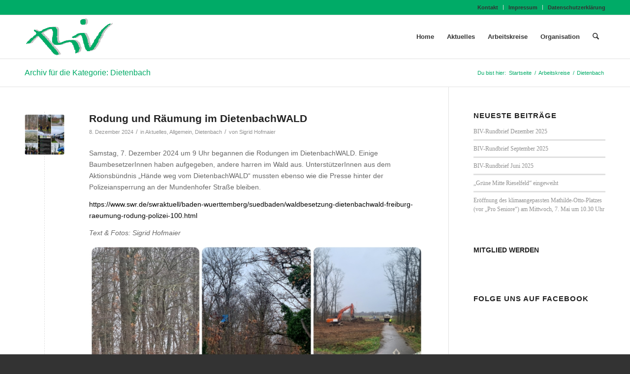

--- FILE ---
content_type: text/html; charset=UTF-8
request_url: https://biv.rieselfeld.org/category/arbeitskreise/dietenbach/
body_size: 24880
content:
<!DOCTYPE html>
<html lang="de" class="html_stretched responsive av-preloader-disabled  html_header_top html_logo_left html_main_nav_header html_menu_right html_slim html_header_sticky html_header_shrinking html_header_topbar_active html_mobile_menu_phone html_header_searchicon html_content_align_center html_header_unstick_top_disabled html_header_stretch_disabled html_av-submenu-hidden html_av-submenu-display-click html_av-overlay-side html_av-overlay-side-classic html_av-submenu-noclone html_entry_id_9304 av-cookies-no-cookie-consent av-no-preview av-default-lightbox html_text_menu_active av-mobile-menu-switch-default">
<head>
<meta charset="UTF-8" />
<meta name="robots" content="noindex, follow" />


<!-- mobile setting -->
<meta name="viewport" content="width=device-width, initial-scale=1">

<!-- Scripts/CSS and wp_head hook -->
<title>Dietenbach &#8211; BürgerInnenverein Rieselfeld</title>
<meta name='robots' content='max-image-preview:large' />
	<style>img:is([sizes="auto" i], [sizes^="auto," i]) { contain-intrinsic-size: 3000px 1500px }</style>
	<link rel="alternate" type="application/rss+xml" title="BürgerInnenverein Rieselfeld &raquo; Feed" href="https://biv.rieselfeld.org/feed/" />
<link rel="alternate" type="application/rss+xml" title="BürgerInnenverein Rieselfeld &raquo; Kommentar-Feed" href="https://biv.rieselfeld.org/comments/feed/" />
<link rel="alternate" type="application/rss+xml" title="BürgerInnenverein Rieselfeld &raquo; Dietenbach Kategorie-Feed" href="https://biv.rieselfeld.org/category/arbeitskreise/dietenbach/feed/" />
<script type="text/javascript">
/* <![CDATA[ */
window._wpemojiSettings = {"baseUrl":"https:\/\/s.w.org\/images\/core\/emoji\/16.0.1\/72x72\/","ext":".png","svgUrl":"https:\/\/s.w.org\/images\/core\/emoji\/16.0.1\/svg\/","svgExt":".svg","source":{"concatemoji":"https:\/\/biv.rieselfeld.org\/wp-includes\/js\/wp-emoji-release.min.js?ver=6.8.3"}};
/*! This file is auto-generated */
!function(s,n){var o,i,e;function c(e){try{var t={supportTests:e,timestamp:(new Date).valueOf()};sessionStorage.setItem(o,JSON.stringify(t))}catch(e){}}function p(e,t,n){e.clearRect(0,0,e.canvas.width,e.canvas.height),e.fillText(t,0,0);var t=new Uint32Array(e.getImageData(0,0,e.canvas.width,e.canvas.height).data),a=(e.clearRect(0,0,e.canvas.width,e.canvas.height),e.fillText(n,0,0),new Uint32Array(e.getImageData(0,0,e.canvas.width,e.canvas.height).data));return t.every(function(e,t){return e===a[t]})}function u(e,t){e.clearRect(0,0,e.canvas.width,e.canvas.height),e.fillText(t,0,0);for(var n=e.getImageData(16,16,1,1),a=0;a<n.data.length;a++)if(0!==n.data[a])return!1;return!0}function f(e,t,n,a){switch(t){case"flag":return n(e,"\ud83c\udff3\ufe0f\u200d\u26a7\ufe0f","\ud83c\udff3\ufe0f\u200b\u26a7\ufe0f")?!1:!n(e,"\ud83c\udde8\ud83c\uddf6","\ud83c\udde8\u200b\ud83c\uddf6")&&!n(e,"\ud83c\udff4\udb40\udc67\udb40\udc62\udb40\udc65\udb40\udc6e\udb40\udc67\udb40\udc7f","\ud83c\udff4\u200b\udb40\udc67\u200b\udb40\udc62\u200b\udb40\udc65\u200b\udb40\udc6e\u200b\udb40\udc67\u200b\udb40\udc7f");case"emoji":return!a(e,"\ud83e\udedf")}return!1}function g(e,t,n,a){var r="undefined"!=typeof WorkerGlobalScope&&self instanceof WorkerGlobalScope?new OffscreenCanvas(300,150):s.createElement("canvas"),o=r.getContext("2d",{willReadFrequently:!0}),i=(o.textBaseline="top",o.font="600 32px Arial",{});return e.forEach(function(e){i[e]=t(o,e,n,a)}),i}function t(e){var t=s.createElement("script");t.src=e,t.defer=!0,s.head.appendChild(t)}"undefined"!=typeof Promise&&(o="wpEmojiSettingsSupports",i=["flag","emoji"],n.supports={everything:!0,everythingExceptFlag:!0},e=new Promise(function(e){s.addEventListener("DOMContentLoaded",e,{once:!0})}),new Promise(function(t){var n=function(){try{var e=JSON.parse(sessionStorage.getItem(o));if("object"==typeof e&&"number"==typeof e.timestamp&&(new Date).valueOf()<e.timestamp+604800&&"object"==typeof e.supportTests)return e.supportTests}catch(e){}return null}();if(!n){if("undefined"!=typeof Worker&&"undefined"!=typeof OffscreenCanvas&&"undefined"!=typeof URL&&URL.createObjectURL&&"undefined"!=typeof Blob)try{var e="postMessage("+g.toString()+"("+[JSON.stringify(i),f.toString(),p.toString(),u.toString()].join(",")+"));",a=new Blob([e],{type:"text/javascript"}),r=new Worker(URL.createObjectURL(a),{name:"wpTestEmojiSupports"});return void(r.onmessage=function(e){c(n=e.data),r.terminate(),t(n)})}catch(e){}c(n=g(i,f,p,u))}t(n)}).then(function(e){for(var t in e)n.supports[t]=e[t],n.supports.everything=n.supports.everything&&n.supports[t],"flag"!==t&&(n.supports.everythingExceptFlag=n.supports.everythingExceptFlag&&n.supports[t]);n.supports.everythingExceptFlag=n.supports.everythingExceptFlag&&!n.supports.flag,n.DOMReady=!1,n.readyCallback=function(){n.DOMReady=!0}}).then(function(){return e}).then(function(){var e;n.supports.everything||(n.readyCallback(),(e=n.source||{}).concatemoji?t(e.concatemoji):e.wpemoji&&e.twemoji&&(t(e.twemoji),t(e.wpemoji)))}))}((window,document),window._wpemojiSettings);
/* ]]> */
</script>
<link rel='stylesheet' id='avia-grid-css' href='https://biv.rieselfeld.org/wp-content/themes/enfold/css/grid.css?ver=7.1.3' type='text/css' media='all' />
<link rel='stylesheet' id='avia-base-css' href='https://biv.rieselfeld.org/wp-content/themes/enfold/css/base.css?ver=7.1.3' type='text/css' media='all' />
<link rel='stylesheet' id='avia-layout-css' href='https://biv.rieselfeld.org/wp-content/themes/enfold/css/layout.css?ver=7.1.3' type='text/css' media='all' />
<link rel='stylesheet' id='avia-module-audioplayer-css' href='https://biv.rieselfeld.org/wp-content/themes/enfold/config-templatebuilder/avia-shortcodes/audio-player/audio-player.css?ver=7.1.3' type='text/css' media='all' />
<link rel='stylesheet' id='avia-module-blog-css' href='https://biv.rieselfeld.org/wp-content/themes/enfold/config-templatebuilder/avia-shortcodes/blog/blog.css?ver=7.1.3' type='text/css' media='all' />
<link rel='stylesheet' id='avia-module-postslider-css' href='https://biv.rieselfeld.org/wp-content/themes/enfold/config-templatebuilder/avia-shortcodes/postslider/postslider.css?ver=7.1.3' type='text/css' media='all' />
<link rel='stylesheet' id='avia-module-button-css' href='https://biv.rieselfeld.org/wp-content/themes/enfold/config-templatebuilder/avia-shortcodes/buttons/buttons.css?ver=7.1.3' type='text/css' media='all' />
<link rel='stylesheet' id='avia-module-buttonrow-css' href='https://biv.rieselfeld.org/wp-content/themes/enfold/config-templatebuilder/avia-shortcodes/buttonrow/buttonrow.css?ver=7.1.3' type='text/css' media='all' />
<link rel='stylesheet' id='avia-module-button-fullwidth-css' href='https://biv.rieselfeld.org/wp-content/themes/enfold/config-templatebuilder/avia-shortcodes/buttons_fullwidth/buttons_fullwidth.css?ver=7.1.3' type='text/css' media='all' />
<link rel='stylesheet' id='avia-module-catalogue-css' href='https://biv.rieselfeld.org/wp-content/themes/enfold/config-templatebuilder/avia-shortcodes/catalogue/catalogue.css?ver=7.1.3' type='text/css' media='all' />
<link rel='stylesheet' id='avia-module-comments-css' href='https://biv.rieselfeld.org/wp-content/themes/enfold/config-templatebuilder/avia-shortcodes/comments/comments.css?ver=7.1.3' type='text/css' media='all' />
<link rel='stylesheet' id='avia-module-contact-css' href='https://biv.rieselfeld.org/wp-content/themes/enfold/config-templatebuilder/avia-shortcodes/contact/contact.css?ver=7.1.3' type='text/css' media='all' />
<link rel='stylesheet' id='avia-module-slideshow-css' href='https://biv.rieselfeld.org/wp-content/themes/enfold/config-templatebuilder/avia-shortcodes/slideshow/slideshow.css?ver=7.1.3' type='text/css' media='all' />
<link rel='stylesheet' id='avia-module-slideshow-contentpartner-css' href='https://biv.rieselfeld.org/wp-content/themes/enfold/config-templatebuilder/avia-shortcodes/contentslider/contentslider.css?ver=7.1.3' type='text/css' media='all' />
<link rel='stylesheet' id='avia-module-countdown-css' href='https://biv.rieselfeld.org/wp-content/themes/enfold/config-templatebuilder/avia-shortcodes/countdown/countdown.css?ver=7.1.3' type='text/css' media='all' />
<link rel='stylesheet' id='avia-module-dynamic-field-css' href='https://biv.rieselfeld.org/wp-content/themes/enfold/config-templatebuilder/avia-shortcodes/dynamic_field/dynamic_field.css?ver=7.1.3' type='text/css' media='all' />
<link rel='stylesheet' id='avia-module-gallery-css' href='https://biv.rieselfeld.org/wp-content/themes/enfold/config-templatebuilder/avia-shortcodes/gallery/gallery.css?ver=7.1.3' type='text/css' media='all' />
<link rel='stylesheet' id='avia-module-gallery-hor-css' href='https://biv.rieselfeld.org/wp-content/themes/enfold/config-templatebuilder/avia-shortcodes/gallery_horizontal/gallery_horizontal.css?ver=7.1.3' type='text/css' media='all' />
<link rel='stylesheet' id='avia-module-maps-css' href='https://biv.rieselfeld.org/wp-content/themes/enfold/config-templatebuilder/avia-shortcodes/google_maps/google_maps.css?ver=7.1.3' type='text/css' media='all' />
<link rel='stylesheet' id='avia-module-gridrow-css' href='https://biv.rieselfeld.org/wp-content/themes/enfold/config-templatebuilder/avia-shortcodes/grid_row/grid_row.css?ver=7.1.3' type='text/css' media='all' />
<link rel='stylesheet' id='avia-module-heading-css' href='https://biv.rieselfeld.org/wp-content/themes/enfold/config-templatebuilder/avia-shortcodes/heading/heading.css?ver=7.1.3' type='text/css' media='all' />
<link rel='stylesheet' id='avia-module-rotator-css' href='https://biv.rieselfeld.org/wp-content/themes/enfold/config-templatebuilder/avia-shortcodes/headline_rotator/headline_rotator.css?ver=7.1.3' type='text/css' media='all' />
<link rel='stylesheet' id='avia-module-hr-css' href='https://biv.rieselfeld.org/wp-content/themes/enfold/config-templatebuilder/avia-shortcodes/hr/hr.css?ver=7.1.3' type='text/css' media='all' />
<link rel='stylesheet' id='avia-module-icon-css' href='https://biv.rieselfeld.org/wp-content/themes/enfold/config-templatebuilder/avia-shortcodes/icon/icon.css?ver=7.1.3' type='text/css' media='all' />
<link rel='stylesheet' id='avia-module-icon-circles-css' href='https://biv.rieselfeld.org/wp-content/themes/enfold/config-templatebuilder/avia-shortcodes/icon_circles/icon_circles.css?ver=7.1.3' type='text/css' media='all' />
<link rel='stylesheet' id='avia-module-iconbox-css' href='https://biv.rieselfeld.org/wp-content/themes/enfold/config-templatebuilder/avia-shortcodes/iconbox/iconbox.css?ver=7.1.3' type='text/css' media='all' />
<link rel='stylesheet' id='avia-module-icongrid-css' href='https://biv.rieselfeld.org/wp-content/themes/enfold/config-templatebuilder/avia-shortcodes/icongrid/icongrid.css?ver=7.1.3' type='text/css' media='all' />
<link rel='stylesheet' id='avia-module-iconlist-css' href='https://biv.rieselfeld.org/wp-content/themes/enfold/config-templatebuilder/avia-shortcodes/iconlist/iconlist.css?ver=7.1.3' type='text/css' media='all' />
<link rel='stylesheet' id='avia-module-image-css' href='https://biv.rieselfeld.org/wp-content/themes/enfold/config-templatebuilder/avia-shortcodes/image/image.css?ver=7.1.3' type='text/css' media='all' />
<link rel='stylesheet' id='avia-module-image-diff-css' href='https://biv.rieselfeld.org/wp-content/themes/enfold/config-templatebuilder/avia-shortcodes/image_diff/image_diff.css?ver=7.1.3' type='text/css' media='all' />
<link rel='stylesheet' id='avia-module-hotspot-css' href='https://biv.rieselfeld.org/wp-content/themes/enfold/config-templatebuilder/avia-shortcodes/image_hotspots/image_hotspots.css?ver=7.1.3' type='text/css' media='all' />
<link rel='stylesheet' id='avia-module-sc-lottie-animation-css' href='https://biv.rieselfeld.org/wp-content/themes/enfold/config-templatebuilder/avia-shortcodes/lottie_animation/lottie_animation.css?ver=7.1.3' type='text/css' media='all' />
<link rel='stylesheet' id='avia-module-magazine-css' href='https://biv.rieselfeld.org/wp-content/themes/enfold/config-templatebuilder/avia-shortcodes/magazine/magazine.css?ver=7.1.3' type='text/css' media='all' />
<link rel='stylesheet' id='avia-module-masonry-css' href='https://biv.rieselfeld.org/wp-content/themes/enfold/config-templatebuilder/avia-shortcodes/masonry_entries/masonry_entries.css?ver=7.1.3' type='text/css' media='all' />
<link rel='stylesheet' id='avia-siteloader-css' href='https://biv.rieselfeld.org/wp-content/themes/enfold/css/avia-snippet-site-preloader.css?ver=7.1.3' type='text/css' media='all' />
<link rel='stylesheet' id='avia-module-menu-css' href='https://biv.rieselfeld.org/wp-content/themes/enfold/config-templatebuilder/avia-shortcodes/menu/menu.css?ver=7.1.3' type='text/css' media='all' />
<link rel='stylesheet' id='avia-module-notification-css' href='https://biv.rieselfeld.org/wp-content/themes/enfold/config-templatebuilder/avia-shortcodes/notification/notification.css?ver=7.1.3' type='text/css' media='all' />
<link rel='stylesheet' id='avia-module-numbers-css' href='https://biv.rieselfeld.org/wp-content/themes/enfold/config-templatebuilder/avia-shortcodes/numbers/numbers.css?ver=7.1.3' type='text/css' media='all' />
<link rel='stylesheet' id='avia-module-portfolio-css' href='https://biv.rieselfeld.org/wp-content/themes/enfold/config-templatebuilder/avia-shortcodes/portfolio/portfolio.css?ver=7.1.3' type='text/css' media='all' />
<link rel='stylesheet' id='avia-module-post-metadata-css' href='https://biv.rieselfeld.org/wp-content/themes/enfold/config-templatebuilder/avia-shortcodes/post_metadata/post_metadata.css?ver=7.1.3' type='text/css' media='all' />
<link rel='stylesheet' id='avia-module-progress-bar-css' href='https://biv.rieselfeld.org/wp-content/themes/enfold/config-templatebuilder/avia-shortcodes/progressbar/progressbar.css?ver=7.1.3' type='text/css' media='all' />
<link rel='stylesheet' id='avia-module-promobox-css' href='https://biv.rieselfeld.org/wp-content/themes/enfold/config-templatebuilder/avia-shortcodes/promobox/promobox.css?ver=7.1.3' type='text/css' media='all' />
<link rel='stylesheet' id='avia-sc-search-css' href='https://biv.rieselfeld.org/wp-content/themes/enfold/config-templatebuilder/avia-shortcodes/search/search.css?ver=7.1.3' type='text/css' media='all' />
<link rel='stylesheet' id='avia-module-slideshow-accordion-css' href='https://biv.rieselfeld.org/wp-content/themes/enfold/config-templatebuilder/avia-shortcodes/slideshow_accordion/slideshow_accordion.css?ver=7.1.3' type='text/css' media='all' />
<link rel='stylesheet' id='avia-module-slideshow-feature-image-css' href='https://biv.rieselfeld.org/wp-content/themes/enfold/config-templatebuilder/avia-shortcodes/slideshow_feature_image/slideshow_feature_image.css?ver=7.1.3' type='text/css' media='all' />
<link rel='stylesheet' id='avia-module-slideshow-fullsize-css' href='https://biv.rieselfeld.org/wp-content/themes/enfold/config-templatebuilder/avia-shortcodes/slideshow_fullsize/slideshow_fullsize.css?ver=7.1.3' type='text/css' media='all' />
<link rel='stylesheet' id='avia-module-slideshow-fullscreen-css' href='https://biv.rieselfeld.org/wp-content/themes/enfold/config-templatebuilder/avia-shortcodes/slideshow_fullscreen/slideshow_fullscreen.css?ver=7.1.3' type='text/css' media='all' />
<link rel='stylesheet' id='avia-module-slideshow-ls-css' href='https://biv.rieselfeld.org/wp-content/themes/enfold/config-templatebuilder/avia-shortcodes/slideshow_layerslider/slideshow_layerslider.css?ver=7.1.3' type='text/css' media='all' />
<link rel='stylesheet' id='avia-module-social-css' href='https://biv.rieselfeld.org/wp-content/themes/enfold/config-templatebuilder/avia-shortcodes/social_share/social_share.css?ver=7.1.3' type='text/css' media='all' />
<link rel='stylesheet' id='avia-module-tabsection-css' href='https://biv.rieselfeld.org/wp-content/themes/enfold/config-templatebuilder/avia-shortcodes/tab_section/tab_section.css?ver=7.1.3' type='text/css' media='all' />
<link rel='stylesheet' id='avia-module-table-css' href='https://biv.rieselfeld.org/wp-content/themes/enfold/config-templatebuilder/avia-shortcodes/table/table.css?ver=7.1.3' type='text/css' media='all' />
<link rel='stylesheet' id='avia-module-tabs-css' href='https://biv.rieselfeld.org/wp-content/themes/enfold/config-templatebuilder/avia-shortcodes/tabs/tabs.css?ver=7.1.3' type='text/css' media='all' />
<link rel='stylesheet' id='avia-module-team-css' href='https://biv.rieselfeld.org/wp-content/themes/enfold/config-templatebuilder/avia-shortcodes/team/team.css?ver=7.1.3' type='text/css' media='all' />
<link rel='stylesheet' id='avia-module-testimonials-css' href='https://biv.rieselfeld.org/wp-content/themes/enfold/config-templatebuilder/avia-shortcodes/testimonials/testimonials.css?ver=7.1.3' type='text/css' media='all' />
<link rel='stylesheet' id='avia-module-timeline-css' href='https://biv.rieselfeld.org/wp-content/themes/enfold/config-templatebuilder/avia-shortcodes/timeline/timeline.css?ver=7.1.3' type='text/css' media='all' />
<link rel='stylesheet' id='avia-module-toggles-css' href='https://biv.rieselfeld.org/wp-content/themes/enfold/config-templatebuilder/avia-shortcodes/toggles/toggles.css?ver=7.1.3' type='text/css' media='all' />
<link rel='stylesheet' id='avia-module-video-css' href='https://biv.rieselfeld.org/wp-content/themes/enfold/config-templatebuilder/avia-shortcodes/video/video.css?ver=7.1.3' type='text/css' media='all' />
<style id='wp-emoji-styles-inline-css' type='text/css'>

	img.wp-smiley, img.emoji {
		display: inline !important;
		border: none !important;
		box-shadow: none !important;
		height: 1em !important;
		width: 1em !important;
		margin: 0 0.07em !important;
		vertical-align: -0.1em !important;
		background: none !important;
		padding: 0 !important;
	}
</style>
<link rel='stylesheet' id='wp-block-library-css' href='https://biv.rieselfeld.org/wp-includes/css/dist/block-library/style.min.css?ver=6.8.3' type='text/css' media='all' />
<style id='global-styles-inline-css' type='text/css'>
:root{--wp--preset--aspect-ratio--square: 1;--wp--preset--aspect-ratio--4-3: 4/3;--wp--preset--aspect-ratio--3-4: 3/4;--wp--preset--aspect-ratio--3-2: 3/2;--wp--preset--aspect-ratio--2-3: 2/3;--wp--preset--aspect-ratio--16-9: 16/9;--wp--preset--aspect-ratio--9-16: 9/16;--wp--preset--color--black: #000000;--wp--preset--color--cyan-bluish-gray: #abb8c3;--wp--preset--color--white: #ffffff;--wp--preset--color--pale-pink: #f78da7;--wp--preset--color--vivid-red: #cf2e2e;--wp--preset--color--luminous-vivid-orange: #ff6900;--wp--preset--color--luminous-vivid-amber: #fcb900;--wp--preset--color--light-green-cyan: #7bdcb5;--wp--preset--color--vivid-green-cyan: #00d084;--wp--preset--color--pale-cyan-blue: #8ed1fc;--wp--preset--color--vivid-cyan-blue: #0693e3;--wp--preset--color--vivid-purple: #9b51e0;--wp--preset--color--metallic-red: #b02b2c;--wp--preset--color--maximum-yellow-red: #edae44;--wp--preset--color--yellow-sun: #eeee22;--wp--preset--color--palm-leaf: #83a846;--wp--preset--color--aero: #7bb0e7;--wp--preset--color--old-lavender: #745f7e;--wp--preset--color--steel-teal: #5f8789;--wp--preset--color--raspberry-pink: #d65799;--wp--preset--color--medium-turquoise: #4ecac2;--wp--preset--gradient--vivid-cyan-blue-to-vivid-purple: linear-gradient(135deg,rgba(6,147,227,1) 0%,rgb(155,81,224) 100%);--wp--preset--gradient--light-green-cyan-to-vivid-green-cyan: linear-gradient(135deg,rgb(122,220,180) 0%,rgb(0,208,130) 100%);--wp--preset--gradient--luminous-vivid-amber-to-luminous-vivid-orange: linear-gradient(135deg,rgba(252,185,0,1) 0%,rgba(255,105,0,1) 100%);--wp--preset--gradient--luminous-vivid-orange-to-vivid-red: linear-gradient(135deg,rgba(255,105,0,1) 0%,rgb(207,46,46) 100%);--wp--preset--gradient--very-light-gray-to-cyan-bluish-gray: linear-gradient(135deg,rgb(238,238,238) 0%,rgb(169,184,195) 100%);--wp--preset--gradient--cool-to-warm-spectrum: linear-gradient(135deg,rgb(74,234,220) 0%,rgb(151,120,209) 20%,rgb(207,42,186) 40%,rgb(238,44,130) 60%,rgb(251,105,98) 80%,rgb(254,248,76) 100%);--wp--preset--gradient--blush-light-purple: linear-gradient(135deg,rgb(255,206,236) 0%,rgb(152,150,240) 100%);--wp--preset--gradient--blush-bordeaux: linear-gradient(135deg,rgb(254,205,165) 0%,rgb(254,45,45) 50%,rgb(107,0,62) 100%);--wp--preset--gradient--luminous-dusk: linear-gradient(135deg,rgb(255,203,112) 0%,rgb(199,81,192) 50%,rgb(65,88,208) 100%);--wp--preset--gradient--pale-ocean: linear-gradient(135deg,rgb(255,245,203) 0%,rgb(182,227,212) 50%,rgb(51,167,181) 100%);--wp--preset--gradient--electric-grass: linear-gradient(135deg,rgb(202,248,128) 0%,rgb(113,206,126) 100%);--wp--preset--gradient--midnight: linear-gradient(135deg,rgb(2,3,129) 0%,rgb(40,116,252) 100%);--wp--preset--font-size--small: 1rem;--wp--preset--font-size--medium: 1.125rem;--wp--preset--font-size--large: 1.75rem;--wp--preset--font-size--x-large: clamp(1.75rem, 3vw, 2.25rem);--wp--preset--spacing--20: 0.44rem;--wp--preset--spacing--30: 0.67rem;--wp--preset--spacing--40: 1rem;--wp--preset--spacing--50: 1.5rem;--wp--preset--spacing--60: 2.25rem;--wp--preset--spacing--70: 3.38rem;--wp--preset--spacing--80: 5.06rem;--wp--preset--shadow--natural: 6px 6px 9px rgba(0, 0, 0, 0.2);--wp--preset--shadow--deep: 12px 12px 50px rgba(0, 0, 0, 0.4);--wp--preset--shadow--sharp: 6px 6px 0px rgba(0, 0, 0, 0.2);--wp--preset--shadow--outlined: 6px 6px 0px -3px rgba(255, 255, 255, 1), 6px 6px rgba(0, 0, 0, 1);--wp--preset--shadow--crisp: 6px 6px 0px rgba(0, 0, 0, 1);}:root { --wp--style--global--content-size: 800px;--wp--style--global--wide-size: 1130px; }:where(body) { margin: 0; }.wp-site-blocks > .alignleft { float: left; margin-right: 2em; }.wp-site-blocks > .alignright { float: right; margin-left: 2em; }.wp-site-blocks > .aligncenter { justify-content: center; margin-left: auto; margin-right: auto; }:where(.is-layout-flex){gap: 0.5em;}:where(.is-layout-grid){gap: 0.5em;}.is-layout-flow > .alignleft{float: left;margin-inline-start: 0;margin-inline-end: 2em;}.is-layout-flow > .alignright{float: right;margin-inline-start: 2em;margin-inline-end: 0;}.is-layout-flow > .aligncenter{margin-left: auto !important;margin-right: auto !important;}.is-layout-constrained > .alignleft{float: left;margin-inline-start: 0;margin-inline-end: 2em;}.is-layout-constrained > .alignright{float: right;margin-inline-start: 2em;margin-inline-end: 0;}.is-layout-constrained > .aligncenter{margin-left: auto !important;margin-right: auto !important;}.is-layout-constrained > :where(:not(.alignleft):not(.alignright):not(.alignfull)){max-width: var(--wp--style--global--content-size);margin-left: auto !important;margin-right: auto !important;}.is-layout-constrained > .alignwide{max-width: var(--wp--style--global--wide-size);}body .is-layout-flex{display: flex;}.is-layout-flex{flex-wrap: wrap;align-items: center;}.is-layout-flex > :is(*, div){margin: 0;}body .is-layout-grid{display: grid;}.is-layout-grid > :is(*, div){margin: 0;}body{padding-top: 0px;padding-right: 0px;padding-bottom: 0px;padding-left: 0px;}a:where(:not(.wp-element-button)){text-decoration: underline;}:root :where(.wp-element-button, .wp-block-button__link){background-color: #32373c;border-width: 0;color: #fff;font-family: inherit;font-size: inherit;line-height: inherit;padding: calc(0.667em + 2px) calc(1.333em + 2px);text-decoration: none;}.has-black-color{color: var(--wp--preset--color--black) !important;}.has-cyan-bluish-gray-color{color: var(--wp--preset--color--cyan-bluish-gray) !important;}.has-white-color{color: var(--wp--preset--color--white) !important;}.has-pale-pink-color{color: var(--wp--preset--color--pale-pink) !important;}.has-vivid-red-color{color: var(--wp--preset--color--vivid-red) !important;}.has-luminous-vivid-orange-color{color: var(--wp--preset--color--luminous-vivid-orange) !important;}.has-luminous-vivid-amber-color{color: var(--wp--preset--color--luminous-vivid-amber) !important;}.has-light-green-cyan-color{color: var(--wp--preset--color--light-green-cyan) !important;}.has-vivid-green-cyan-color{color: var(--wp--preset--color--vivid-green-cyan) !important;}.has-pale-cyan-blue-color{color: var(--wp--preset--color--pale-cyan-blue) !important;}.has-vivid-cyan-blue-color{color: var(--wp--preset--color--vivid-cyan-blue) !important;}.has-vivid-purple-color{color: var(--wp--preset--color--vivid-purple) !important;}.has-metallic-red-color{color: var(--wp--preset--color--metallic-red) !important;}.has-maximum-yellow-red-color{color: var(--wp--preset--color--maximum-yellow-red) !important;}.has-yellow-sun-color{color: var(--wp--preset--color--yellow-sun) !important;}.has-palm-leaf-color{color: var(--wp--preset--color--palm-leaf) !important;}.has-aero-color{color: var(--wp--preset--color--aero) !important;}.has-old-lavender-color{color: var(--wp--preset--color--old-lavender) !important;}.has-steel-teal-color{color: var(--wp--preset--color--steel-teal) !important;}.has-raspberry-pink-color{color: var(--wp--preset--color--raspberry-pink) !important;}.has-medium-turquoise-color{color: var(--wp--preset--color--medium-turquoise) !important;}.has-black-background-color{background-color: var(--wp--preset--color--black) !important;}.has-cyan-bluish-gray-background-color{background-color: var(--wp--preset--color--cyan-bluish-gray) !important;}.has-white-background-color{background-color: var(--wp--preset--color--white) !important;}.has-pale-pink-background-color{background-color: var(--wp--preset--color--pale-pink) !important;}.has-vivid-red-background-color{background-color: var(--wp--preset--color--vivid-red) !important;}.has-luminous-vivid-orange-background-color{background-color: var(--wp--preset--color--luminous-vivid-orange) !important;}.has-luminous-vivid-amber-background-color{background-color: var(--wp--preset--color--luminous-vivid-amber) !important;}.has-light-green-cyan-background-color{background-color: var(--wp--preset--color--light-green-cyan) !important;}.has-vivid-green-cyan-background-color{background-color: var(--wp--preset--color--vivid-green-cyan) !important;}.has-pale-cyan-blue-background-color{background-color: var(--wp--preset--color--pale-cyan-blue) !important;}.has-vivid-cyan-blue-background-color{background-color: var(--wp--preset--color--vivid-cyan-blue) !important;}.has-vivid-purple-background-color{background-color: var(--wp--preset--color--vivid-purple) !important;}.has-metallic-red-background-color{background-color: var(--wp--preset--color--metallic-red) !important;}.has-maximum-yellow-red-background-color{background-color: var(--wp--preset--color--maximum-yellow-red) !important;}.has-yellow-sun-background-color{background-color: var(--wp--preset--color--yellow-sun) !important;}.has-palm-leaf-background-color{background-color: var(--wp--preset--color--palm-leaf) !important;}.has-aero-background-color{background-color: var(--wp--preset--color--aero) !important;}.has-old-lavender-background-color{background-color: var(--wp--preset--color--old-lavender) !important;}.has-steel-teal-background-color{background-color: var(--wp--preset--color--steel-teal) !important;}.has-raspberry-pink-background-color{background-color: var(--wp--preset--color--raspberry-pink) !important;}.has-medium-turquoise-background-color{background-color: var(--wp--preset--color--medium-turquoise) !important;}.has-black-border-color{border-color: var(--wp--preset--color--black) !important;}.has-cyan-bluish-gray-border-color{border-color: var(--wp--preset--color--cyan-bluish-gray) !important;}.has-white-border-color{border-color: var(--wp--preset--color--white) !important;}.has-pale-pink-border-color{border-color: var(--wp--preset--color--pale-pink) !important;}.has-vivid-red-border-color{border-color: var(--wp--preset--color--vivid-red) !important;}.has-luminous-vivid-orange-border-color{border-color: var(--wp--preset--color--luminous-vivid-orange) !important;}.has-luminous-vivid-amber-border-color{border-color: var(--wp--preset--color--luminous-vivid-amber) !important;}.has-light-green-cyan-border-color{border-color: var(--wp--preset--color--light-green-cyan) !important;}.has-vivid-green-cyan-border-color{border-color: var(--wp--preset--color--vivid-green-cyan) !important;}.has-pale-cyan-blue-border-color{border-color: var(--wp--preset--color--pale-cyan-blue) !important;}.has-vivid-cyan-blue-border-color{border-color: var(--wp--preset--color--vivid-cyan-blue) !important;}.has-vivid-purple-border-color{border-color: var(--wp--preset--color--vivid-purple) !important;}.has-metallic-red-border-color{border-color: var(--wp--preset--color--metallic-red) !important;}.has-maximum-yellow-red-border-color{border-color: var(--wp--preset--color--maximum-yellow-red) !important;}.has-yellow-sun-border-color{border-color: var(--wp--preset--color--yellow-sun) !important;}.has-palm-leaf-border-color{border-color: var(--wp--preset--color--palm-leaf) !important;}.has-aero-border-color{border-color: var(--wp--preset--color--aero) !important;}.has-old-lavender-border-color{border-color: var(--wp--preset--color--old-lavender) !important;}.has-steel-teal-border-color{border-color: var(--wp--preset--color--steel-teal) !important;}.has-raspberry-pink-border-color{border-color: var(--wp--preset--color--raspberry-pink) !important;}.has-medium-turquoise-border-color{border-color: var(--wp--preset--color--medium-turquoise) !important;}.has-vivid-cyan-blue-to-vivid-purple-gradient-background{background: var(--wp--preset--gradient--vivid-cyan-blue-to-vivid-purple) !important;}.has-light-green-cyan-to-vivid-green-cyan-gradient-background{background: var(--wp--preset--gradient--light-green-cyan-to-vivid-green-cyan) !important;}.has-luminous-vivid-amber-to-luminous-vivid-orange-gradient-background{background: var(--wp--preset--gradient--luminous-vivid-amber-to-luminous-vivid-orange) !important;}.has-luminous-vivid-orange-to-vivid-red-gradient-background{background: var(--wp--preset--gradient--luminous-vivid-orange-to-vivid-red) !important;}.has-very-light-gray-to-cyan-bluish-gray-gradient-background{background: var(--wp--preset--gradient--very-light-gray-to-cyan-bluish-gray) !important;}.has-cool-to-warm-spectrum-gradient-background{background: var(--wp--preset--gradient--cool-to-warm-spectrum) !important;}.has-blush-light-purple-gradient-background{background: var(--wp--preset--gradient--blush-light-purple) !important;}.has-blush-bordeaux-gradient-background{background: var(--wp--preset--gradient--blush-bordeaux) !important;}.has-luminous-dusk-gradient-background{background: var(--wp--preset--gradient--luminous-dusk) !important;}.has-pale-ocean-gradient-background{background: var(--wp--preset--gradient--pale-ocean) !important;}.has-electric-grass-gradient-background{background: var(--wp--preset--gradient--electric-grass) !important;}.has-midnight-gradient-background{background: var(--wp--preset--gradient--midnight) !important;}.has-small-font-size{font-size: var(--wp--preset--font-size--small) !important;}.has-medium-font-size{font-size: var(--wp--preset--font-size--medium) !important;}.has-large-font-size{font-size: var(--wp--preset--font-size--large) !important;}.has-x-large-font-size{font-size: var(--wp--preset--font-size--x-large) !important;}
:where(.wp-block-post-template.is-layout-flex){gap: 1.25em;}:where(.wp-block-post-template.is-layout-grid){gap: 1.25em;}
:where(.wp-block-columns.is-layout-flex){gap: 2em;}:where(.wp-block-columns.is-layout-grid){gap: 2em;}
:root :where(.wp-block-pullquote){font-size: 1.5em;line-height: 1.6;}
</style>
<link rel='stylesheet' id='avia-scs-css' href='https://biv.rieselfeld.org/wp-content/themes/enfold/css/shortcodes.css?ver=7.1.3' type='text/css' media='all' />
<link rel='stylesheet' id='avia-fold-unfold-css' href='https://biv.rieselfeld.org/wp-content/themes/enfold/css/avia-snippet-fold-unfold.css?ver=7.1.3' type='text/css' media='all' />
<link rel='stylesheet' id='avia-popup-css-css' href='https://biv.rieselfeld.org/wp-content/themes/enfold/js/aviapopup/magnific-popup.min.css?ver=7.1.3' type='text/css' media='screen' />
<link rel='stylesheet' id='avia-lightbox-css' href='https://biv.rieselfeld.org/wp-content/themes/enfold/css/avia-snippet-lightbox.css?ver=7.1.3' type='text/css' media='screen' />
<link rel='stylesheet' id='avia-widget-css-css' href='https://biv.rieselfeld.org/wp-content/themes/enfold/css/avia-snippet-widget.css?ver=7.1.3' type='text/css' media='screen' />
<link rel='stylesheet' id='avia-dynamic-css' href='https://biv.rieselfeld.org/wp-content/uploads/dynamic_avia/enfold.css?ver=694a1bf1a3bcc' type='text/css' media='all' />
<link rel='stylesheet' id='avia-custom-css' href='https://biv.rieselfeld.org/wp-content/themes/enfold/css/custom.css?ver=7.1.3' type='text/css' media='all' />
<script type="text/javascript" src="https://biv.rieselfeld.org/wp-includes/js/jquery/jquery.min.js?ver=3.7.1" id="jquery-core-js"></script>
<script type="text/javascript" src="https://biv.rieselfeld.org/wp-includes/js/jquery/jquery-migrate.min.js?ver=3.4.1" id="jquery-migrate-js"></script>
<script type="text/javascript" src="https://biv.rieselfeld.org/wp-content/themes/enfold/js/avia-js.js?ver=7.1.3" id="avia-js-js"></script>
<script type="text/javascript" src="https://biv.rieselfeld.org/wp-content/themes/enfold/js/avia-compat.js?ver=7.1.3" id="avia-compat-js"></script>
<link rel="https://api.w.org/" href="https://biv.rieselfeld.org/wp-json/" /><link rel="alternate" title="JSON" type="application/json" href="https://biv.rieselfeld.org/wp-json/wp/v2/categories/2" /><link rel="EditURI" type="application/rsd+xml" title="RSD" href="https://biv.rieselfeld.org/xmlrpc.php?rsd" />
<meta name="generator" content="WordPress 6.8.3" />
<!-- Analytics by WP Statistics - https://wp-statistics.com -->


<!--[if lt IE 9]><script src="https://biv.rieselfeld.org/wp-content/themes/enfold/js/html5shiv.js"></script><![endif]--><link rel="profile" href="https://gmpg.org/xfn/11" />
<link rel="alternate" type="application/rss+xml" title="BürgerInnenverein Rieselfeld RSS2 Feed" href="https://biv.rieselfeld.org/feed/" />
<link rel="pingback" href="https://biv.rieselfeld.org/xmlrpc.php" />
<style type="text/css">
		@font-face {font-family: 'entypo-fontello-enfold'; font-weight: normal; font-style: normal; font-display: auto;
		src: url('https://biv.rieselfeld.org/wp-content/themes/enfold/config-templatebuilder/avia-template-builder/assets/fonts/entypo-fontello-enfold/entypo-fontello-enfold.woff2') format('woff2'),
		url('https://biv.rieselfeld.org/wp-content/themes/enfold/config-templatebuilder/avia-template-builder/assets/fonts/entypo-fontello-enfold/entypo-fontello-enfold.woff') format('woff'),
		url('https://biv.rieselfeld.org/wp-content/themes/enfold/config-templatebuilder/avia-template-builder/assets/fonts/entypo-fontello-enfold/entypo-fontello-enfold.ttf') format('truetype'),
		url('https://biv.rieselfeld.org/wp-content/themes/enfold/config-templatebuilder/avia-template-builder/assets/fonts/entypo-fontello-enfold/entypo-fontello-enfold.svg#entypo-fontello-enfold') format('svg'),
		url('https://biv.rieselfeld.org/wp-content/themes/enfold/config-templatebuilder/avia-template-builder/assets/fonts/entypo-fontello-enfold/entypo-fontello-enfold.eot'),
		url('https://biv.rieselfeld.org/wp-content/themes/enfold/config-templatebuilder/avia-template-builder/assets/fonts/entypo-fontello-enfold/entypo-fontello-enfold.eot?#iefix') format('embedded-opentype');
		}

		#top .avia-font-entypo-fontello-enfold, body .avia-font-entypo-fontello-enfold, html body [data-av_iconfont='entypo-fontello-enfold']:before{ font-family: 'entypo-fontello-enfold'; }
		
		@font-face {font-family: 'entypo-fontello'; font-weight: normal; font-style: normal; font-display: auto;
		src: url('https://biv.rieselfeld.org/wp-content/themes/enfold/config-templatebuilder/avia-template-builder/assets/fonts/entypo-fontello/entypo-fontello.woff2') format('woff2'),
		url('https://biv.rieselfeld.org/wp-content/themes/enfold/config-templatebuilder/avia-template-builder/assets/fonts/entypo-fontello/entypo-fontello.woff') format('woff'),
		url('https://biv.rieselfeld.org/wp-content/themes/enfold/config-templatebuilder/avia-template-builder/assets/fonts/entypo-fontello/entypo-fontello.ttf') format('truetype'),
		url('https://biv.rieselfeld.org/wp-content/themes/enfold/config-templatebuilder/avia-template-builder/assets/fonts/entypo-fontello/entypo-fontello.svg#entypo-fontello') format('svg'),
		url('https://biv.rieselfeld.org/wp-content/themes/enfold/config-templatebuilder/avia-template-builder/assets/fonts/entypo-fontello/entypo-fontello.eot'),
		url('https://biv.rieselfeld.org/wp-content/themes/enfold/config-templatebuilder/avia-template-builder/assets/fonts/entypo-fontello/entypo-fontello.eot?#iefix') format('embedded-opentype');
		}

		#top .avia-font-entypo-fontello, body .avia-font-entypo-fontello, html body [data-av_iconfont='entypo-fontello']:before{ font-family: 'entypo-fontello'; }
		</style>

<!--
Debugging Info for Theme support: 

Theme: Enfold
Version: 7.1.3
Installed: enfold
AviaFramework Version: 5.6
AviaBuilder Version: 6.0
aviaElementManager Version: 1.0.1
ML:768-PU:82-PLA:7
WP:6.8.3
Compress: CSS:disabled - JS:disabled
Updates: enabled - token has changed and not verified
PLAu:7
-->
</head>

<body id="top" class="archive category category-dietenbach category-2 wp-theme-enfold stretched rtl_columns av-curtain-numeric helvetica-websave helvetica  avia-responsive-images-support" itemscope="itemscope" itemtype="https://schema.org/WebPage" >

	
	<div id='wrap_all'>

	
<header id='header' class='all_colors header_color light_bg_color  av_header_top av_logo_left av_main_nav_header av_menu_right av_slim av_header_sticky av_header_shrinking av_header_stretch_disabled av_mobile_menu_phone av_header_searchicon av_header_unstick_top_disabled av_bottom_nav_disabled  av_header_border_disabled'  data-av_shrink_factor='50' role="banner" itemscope="itemscope" itemtype="https://schema.org/WPHeader" >

		<div id='header_meta' class='container_wrap container_wrap_meta  av_secondary_right av_extra_header_active av_entry_id_9304'>

			      <div class='container'>
			      <nav class='sub_menu'  role="navigation" itemscope="itemscope" itemtype="https://schema.org/SiteNavigationElement" ><ul role="menu" class="menu" id="avia2-menu"><li role="menuitem" id="menu-item-401" class="menu-item menu-item-type-post_type menu-item-object-page menu-item-401"><a href="https://biv.rieselfeld.org/kontakt/">Kontakt</a></li>
<li role="menuitem" id="menu-item-402" class="menu-item menu-item-type-post_type menu-item-object-page menu-item-402"><a href="https://biv.rieselfeld.org/impressum/">Impressum</a></li>
<li role="menuitem" id="menu-item-891" class="menu-item menu-item-type-post_type menu-item-object-page menu-item-privacy-policy menu-item-891"><a rel="privacy-policy" href="https://biv.rieselfeld.org/datenschutzerklaerung/">Datenschutzerklärung</a></li>
</ul></nav>			      </div>
		</div>

		<div  id='header_main' class='container_wrap container_wrap_logo'>

        <div class='container av-logo-container'><div class='inner-container'><span class='logo avia-standard-logo'><a href='https://biv.rieselfeld.org/' class='' aria-label='BIV Logo' title='BIV Logo'><img src="https://biv.rieselfeld.org/wp-content/uploads/2015/05/BIV-Logo.png" srcset="https://biv.rieselfeld.org/wp-content/uploads/2015/05/BIV-Logo.png 340w, https://biv.rieselfeld.org/wp-content/uploads/2015/05/BIV-Logo-300x145.png 300w" sizes="(max-width: 340px) 100vw, 340px" height="100" width="300" alt='BürgerInnenverein Rieselfeld' title='BIV Logo' /></a></span><nav class='main_menu' data-selectname='Wähle eine Seite'  role="navigation" itemscope="itemscope" itemtype="https://schema.org/SiteNavigationElement" ><div class="avia-menu av-main-nav-wrap"><ul role="menu" class="menu av-main-nav" id="avia-menu"><li role="menuitem" id="menu-item-400" class="menu-item menu-item-type-post_type menu-item-object-page menu-item-home menu-item-top-level menu-item-top-level-1"><a href="https://biv.rieselfeld.org/" itemprop="url" tabindex="0"><span class="avia-bullet"></span><span class="avia-menu-text">Home</span><span class="avia-menu-fx"><span class="avia-arrow-wrap"><span class="avia-arrow"></span></span></span></a></li>
<li role="menuitem" id="menu-item-1209" class="menu-item menu-item-type-post_type menu-item-object-page current_page_parent menu-item-top-level menu-item-top-level-2"><a href="https://biv.rieselfeld.org/aktuelles/" itemprop="url" tabindex="0"><span class="avia-bullet"></span><span class="avia-menu-text">Aktuelles</span><span class="avia-menu-fx"><span class="avia-arrow-wrap"><span class="avia-arrow"></span></span></span></a></li>
<li role="menuitem" id="menu-item-404" class="menu-item menu-item-type-post_type menu-item-object-page menu-item-has-children menu-item-top-level menu-item-top-level-3"><a href="https://biv.rieselfeld.org/arbeitskreise/" itemprop="url" tabindex="0"><span class="avia-bullet"></span><span class="avia-menu-text">Arbeitskreise</span><span class="avia-menu-fx"><span class="avia-arrow-wrap"><span class="avia-arrow"></span></span></span></a>


<ul class="sub-menu">
	<li role="menuitem" id="menu-item-410" class="menu-item menu-item-type-post_type menu-item-object-page"><a href="https://biv.rieselfeld.org/arbeitskreise/dietenbach/" itemprop="url" tabindex="0"><span class="avia-bullet"></span><span class="avia-menu-text">Dietenbach</span></a></li>
	<li role="menuitem" id="menu-item-8852" class="menu-item menu-item-type-post_type menu-item-object-page"><a href="https://biv.rieselfeld.org/arbeitskreise/energiewende-und-klimaschutz/" itemprop="url" tabindex="0"><span class="avia-bullet"></span><span class="avia-menu-text">Energiewende und Klimaschutz</span></a></li>
	<li role="menuitem" id="menu-item-8859" class="menu-item menu-item-type-post_type menu-item-object-page"><a href="https://biv.rieselfeld.org/gruene-mitte/" itemprop="url" tabindex="0"><span class="avia-bullet"></span><span class="avia-menu-text">Grüne Mitte</span></a></li>
	<li role="menuitem" id="menu-item-8860" class="menu-item menu-item-type-post_type menu-item-object-page"><a href="https://biv.rieselfeld.org/arbeitskreise/inklusion/" itemprop="url" tabindex="0"><span class="avia-bullet"></span><span class="avia-menu-text">Inklusion</span></a></li>
	<li role="menuitem" id="menu-item-413" class="menu-item menu-item-type-post_type menu-item-object-page"><a href="https://biv.rieselfeld.org/arbeitskreise/natur-und-landschaft/" itemprop="url" tabindex="0"><span class="avia-bullet"></span><span class="avia-menu-text">Natur und Landschaft</span></a></li>
	<li role="menuitem" id="menu-item-406" class="menu-item menu-item-type-post_type menu-item-object-page"><a href="https://biv.rieselfeld.org/arbeitskreise/rheintalbahn-igel/" itemprop="url" tabindex="0"><span class="avia-bullet"></span><span class="avia-menu-text">Rheintalbahn / IGEL</span></a></li>
	<li role="menuitem" id="menu-item-412" class="menu-item menu-item-type-post_type menu-item-object-page"><a href="https://biv.rieselfeld.org/arbeitskreise/verkehr/" itemprop="url" tabindex="0"><span class="avia-bullet"></span><span class="avia-menu-text">Verkehr</span></a></li>
	<li role="menuitem" id="menu-item-405" class="menu-item menu-item-type-post_type menu-item-object-page"><a href="https://biv.rieselfeld.org/arbeitskreise/wochenmarkt/" itemprop="url" tabindex="0"><span class="avia-bullet"></span><span class="avia-menu-text">Wochenmarkt</span></a></li>
</ul>
</li>
<li role="menuitem" id="menu-item-415" class="menu-item menu-item-type-post_type menu-item-object-page menu-item-has-children menu-item-top-level menu-item-top-level-4"><a href="https://biv.rieselfeld.org/organisation/" itemprop="url" tabindex="0"><span class="avia-bullet"></span><span class="avia-menu-text">Organisation</span><span class="avia-menu-fx"><span class="avia-arrow-wrap"><span class="avia-arrow"></span></span></span></a>


<ul class="sub-menu">
	<li role="menuitem" id="menu-item-417" class="menu-item menu-item-type-post_type menu-item-object-page"><a href="https://biv.rieselfeld.org/organisation/vorstand/" itemprop="url" tabindex="0"><span class="avia-bullet"></span><span class="avia-menu-text">Vorstand</span></a></li>
	<li role="menuitem" id="menu-item-9109" class="menu-item menu-item-type-post_type menu-item-object-page"><a href="https://biv.rieselfeld.org/satzung/" itemprop="url" tabindex="0"><span class="avia-bullet"></span><span class="avia-menu-text">Satzung</span></a></li>
	<li role="menuitem" id="menu-item-416" class="menu-item menu-item-type-post_type menu-item-object-page"><a href="https://biv.rieselfeld.org/organisation/mitglied-werden/" itemprop="url" tabindex="0"><span class="avia-bullet"></span><span class="avia-menu-text">Mitglied werden</span></a></li>
	<li role="menuitem" id="menu-item-890" class="menu-item menu-item-type-post_type menu-item-object-page menu-item-privacy-policy"><a href="https://biv.rieselfeld.org/datenschutzerklaerung/" itemprop="url" tabindex="0"><span class="avia-bullet"></span><span class="avia-menu-text">Datenschutzerklärung</span></a></li>
</ul>
</li>
<li id="menu-item-search" class="noMobile menu-item menu-item-search-dropdown menu-item-avia-special" role="menuitem"><a class="avia-svg-icon avia-font-svg_entypo-fontello" aria-label="Suche" href="?s=" rel="nofollow" title="Click to open the search input field" data-avia-search-tooltip="
&lt;search&gt;
	&lt;form role=&quot;search&quot; action=&quot;https://biv.rieselfeld.org/&quot; id=&quot;searchform&quot; method=&quot;get&quot; class=&quot;&quot;&gt;
		&lt;div&gt;
&lt;span class=&#039;av_searchform_search avia-svg-icon avia-font-svg_entypo-fontello&#039; data-av_svg_icon=&#039;search&#039; data-av_iconset=&#039;svg_entypo-fontello&#039;&gt;&lt;svg version=&quot;1.1&quot; xmlns=&quot;http://www.w3.org/2000/svg&quot; width=&quot;25&quot; height=&quot;32&quot; viewBox=&quot;0 0 25 32&quot; preserveAspectRatio=&quot;xMidYMid meet&quot; aria-labelledby=&#039;av-svg-title-1&#039; aria-describedby=&#039;av-svg-desc-1&#039; role=&quot;graphics-symbol&quot; aria-hidden=&quot;true&quot;&gt;
&lt;title id=&#039;av-svg-title-1&#039;&gt;Search&lt;/title&gt;
&lt;desc id=&#039;av-svg-desc-1&#039;&gt;Search&lt;/desc&gt;
&lt;path d=&quot;M24.704 24.704q0.96 1.088 0.192 1.984l-1.472 1.472q-1.152 1.024-2.176 0l-6.080-6.080q-2.368 1.344-4.992 1.344-4.096 0-7.136-3.040t-3.040-7.136 2.88-7.008 6.976-2.912 7.168 3.040 3.072 7.136q0 2.816-1.472 5.184zM3.008 13.248q0 2.816 2.176 4.992t4.992 2.176 4.832-2.016 2.016-4.896q0-2.816-2.176-4.96t-4.992-2.144-4.832 2.016-2.016 4.832z&quot;&gt;&lt;/path&gt;
&lt;/svg&gt;&lt;/span&gt;			&lt;input type=&quot;submit&quot; value=&quot;&quot; id=&quot;searchsubmit&quot; class=&quot;button&quot; title=&quot;Enter at least 3 characters to show search results in a dropdown or click to route to search result page to show all results&quot; /&gt;
			&lt;input type=&quot;search&quot; id=&quot;s&quot; name=&quot;s&quot; value=&quot;&quot; aria-label=&#039;Suche&#039; placeholder=&#039;Suche&#039; required /&gt;
		&lt;/div&gt;
	&lt;/form&gt;
&lt;/search&gt;
" data-av_svg_icon='search' data-av_iconset='svg_entypo-fontello'><svg version="1.1" xmlns="http://www.w3.org/2000/svg" width="25" height="32" viewBox="0 0 25 32" preserveAspectRatio="xMidYMid meet" aria-labelledby='av-svg-title-2' aria-describedby='av-svg-desc-2' role="graphics-symbol" aria-hidden="true">
<title id='av-svg-title-2'>Click to open the search input field</title>
<desc id='av-svg-desc-2'>Click to open the search input field</desc>
<path d="M24.704 24.704q0.96 1.088 0.192 1.984l-1.472 1.472q-1.152 1.024-2.176 0l-6.080-6.080q-2.368 1.344-4.992 1.344-4.096 0-7.136-3.040t-3.040-7.136 2.88-7.008 6.976-2.912 7.168 3.040 3.072 7.136q0 2.816-1.472 5.184zM3.008 13.248q0 2.816 2.176 4.992t4.992 2.176 4.832-2.016 2.016-4.896q0-2.816-2.176-4.96t-4.992-2.144-4.832 2.016-2.016 4.832z"></path>
</svg><span class="avia_hidden_link_text">Suche</span></a></li><li class="av-burger-menu-main menu-item-avia-special " role="menuitem">
	        			<a href="#" aria-label="Menü" aria-hidden="false">
							<span class="av-hamburger av-hamburger--spin av-js-hamburger">
								<span class="av-hamburger-box">
						          <span class="av-hamburger-inner"></span>
						          <strong>Menü</strong>
								</span>
							</span>
							<span class="avia_hidden_link_text">Menü</span>
						</a>
	        		   </li></ul></div></nav></div> </div> 
		<!-- end container_wrap-->
		</div>
<div class="header_bg"></div>
<!-- end header -->
</header>

	<div id='main' class='all_colors' data-scroll-offset='88'>

	<div class='stretch_full container_wrap alternate_color light_bg_color title_container'><div class='container'><h1 class='main-title entry-title '><a href='https://biv.rieselfeld.org/category/arbeitskreise/dietenbach/' rel='bookmark' title='Permanenter Link zu: Archiv für die Kategorie: Dietenbach'  itemprop="headline" >Archiv für die Kategorie: Dietenbach</a></h1><div class="breadcrumb breadcrumbs avia-breadcrumbs"><div class="breadcrumb-trail" ><span class="trail-before"><span class="breadcrumb-title">Du bist hier:</span></span> <span  itemscope="itemscope" itemtype="https://schema.org/BreadcrumbList" ><span  itemscope="itemscope" itemtype="https://schema.org/ListItem" itemprop="itemListElement" ><a itemprop="url" href="https://biv.rieselfeld.org" title="BürgerInnenverein Rieselfeld" rel="home" class="trail-begin"><span itemprop="name">Startseite</span></a><span itemprop="position" class="hidden">1</span></span></span> <span class="sep">/</span> <span  itemscope="itemscope" itemtype="https://schema.org/BreadcrumbList" ><span  itemscope="itemscope" itemtype="https://schema.org/ListItem" itemprop="itemListElement" ><a itemprop="url" href="https://biv.rieselfeld.org/category/arbeitskreise/" title="Arbeitskreise"><span itemprop="name">Arbeitskreise</span></a><span itemprop="position" class="hidden">2</span></span></span> <span class="sep">/</span> <span class="trail-end">Dietenbach</span></div></div></div></div>
		<div class='container_wrap container_wrap_first main_color sidebar_right'>

			<div class='container template-blog '>

				<main class='content av-content-small alpha units av-main-archive'  role="main" itemprop="mainContentOfPage" itemscope="itemscope" itemtype="https://schema.org/Blog" >

					<article class="post-entry post-entry-type-standard post-entry-9304 post-loop-1 post-parity-odd single-small with-slider post-9304 post type-post status-publish format-standard has-post-thumbnail hentry category-aktuelles category-allgemein category-dietenbach"  itemscope="itemscope" itemtype="https://schema.org/BlogPosting" itemprop="blogPost" ><div class="blog-meta"><a href='https://biv.rieselfeld.org/2024/12/08/rodung-und-raeumung-im-dietenbachwald/' class='small-preview'  title="Collage_2024-12-07_16_59_30"   itemprop="image" itemscope="itemscope" itemtype="https://schema.org/ImageObject" ><img loading="lazy" width="180" height="180" src="https://biv.rieselfeld.org/wp-content/uploads/2024/12/Collage_2024-12-07_16_59_30-180x180.jpg" class="wp-image-9305 avia-img-lazy-loading-9305 attachment-square size-square wp-post-image" alt="" decoding="async" srcset="https://biv.rieselfeld.org/wp-content/uploads/2024/12/Collage_2024-12-07_16_59_30-180x180.jpg 180w, https://biv.rieselfeld.org/wp-content/uploads/2024/12/Collage_2024-12-07_16_59_30-80x80.jpg 80w, https://biv.rieselfeld.org/wp-content/uploads/2024/12/Collage_2024-12-07_16_59_30-36x36.jpg 36w" sizes="(max-width: 180px) 100vw, 180px" /><span class='iconfont avia-svg-icon avia-font-svg_entypo-fontello' data-av_svg_icon='pencil' data-av_iconset='svg_entypo-fontello' ><svg version="1.1" xmlns="http://www.w3.org/2000/svg" width="25" height="32" viewBox="0 0 25 32" preserveAspectRatio="xMidYMid meet" role="graphics-symbol" aria-hidden="true">
<path d="M22.976 5.44q1.024 1.024 1.504 2.048t0.48 1.536v0.512l-8.064 8.064-9.28 9.216-7.616 1.664 1.6-7.68 9.28-9.216 8.064-8.064q1.728-0.384 4.032 1.92zM7.168 25.92l0.768-0.768q-0.064-1.408-1.664-3.008-0.704-0.704-1.44-1.12t-1.12-0.416l-0.448-0.064-0.704 0.768-0.576 2.56q0.896 0.512 1.472 1.088 0.768 0.768 1.152 1.536z"></path>
</svg></span></a></div><div class='entry-content-wrapper clearfix standard-content'><header class="entry-content-header" aria-label="Post: Rodung und Räumung im DietenbachWALD"><h2 class='post-title entry-title '  itemprop="headline" ><a href="https://biv.rieselfeld.org/2024/12/08/rodung-und-raeumung-im-dietenbachwald/" rel="bookmark" title="Permanenter Link zu: Rodung und Räumung im DietenbachWALD">Rodung und Räumung im DietenbachWALD<span class="post-format-icon minor-meta"></span></a></h2><span class="post-meta-infos"><time class="date-container minor-meta updated"  itemprop="datePublished" datetime="2024-12-08T11:50:42+01:00" >8. Dezember 2024</time><span class="text-sep">/</span><span class="blog-categories minor-meta">in <a href="https://biv.rieselfeld.org/category/aktuelles/" rel="tag">Aktuelles</a>, <a href="https://biv.rieselfeld.org/category/allgemein/" rel="tag">Allgemein</a>, <a href="https://biv.rieselfeld.org/category/arbeitskreise/dietenbach/" rel="tag">Dietenbach</a></span><span class="text-sep">/</span><span class="blog-author minor-meta">von <span class="entry-author-link"  itemprop="author" ><span class="author"><span class="fn"><a href="https://biv.rieselfeld.org/author/sigrid-hofmaier/" title="Beiträge von Sigrid Hofmaier" rel="author">Sigrid Hofmaier</a></span></span></span></span></span></header><div class="entry-content"  itemprop="text" >
<p>Samstag, 7. Dezember 2024 um 9 Uhr begannen die Rodungen im DietenbachWALD. Einige BaumbesetzerInnen haben aufgegeben, andere harren im Wald aus. UnterstützerInnen aus dem Aktionsbündnis &#8222;Hände weg vom DietenbachWALD&#8220; mussten ebenso wie die Presse hinter der Polizeiansperrung an der Mundenhofer Straße bleiben.</p>



<p><a href="https://www.swr.de/swraktuell/baden-wuerttemberg/suedbaden/waldbesetzung-dietenbachwald-freiburg-raeumung-rodung-polizei-100.html" target="_blank" rel="noreferrer noopener">https://www.swr.de/swraktuell/baden-wuerttemberg/suedbaden/waldbesetzung-dietenbachwald-freiburg-raeumung-rodung-polizei-100.html</a></p>



<p><em>Text &amp; Fotos: Sigrid Hofmaier</em>&nbsp;</p>



<figure class="wp-block-image size-large"><a href="https://biv.rieselfeld.org/wp-content/uploads/2024/12/Collage_2024-12-07_16_59_30.jpg"><img decoding="async" width="824" height="1030" src="https://biv.rieselfeld.org/wp-content/uploads/2024/12/Collage_2024-12-07_16_59_30-824x1030.jpg" alt="" class="wp-image-9305" srcset="https://biv.rieselfeld.org/wp-content/uploads/2024/12/Collage_2024-12-07_16_59_30-824x1030.jpg 824w, https://biv.rieselfeld.org/wp-content/uploads/2024/12/Collage_2024-12-07_16_59_30-240x300.jpg 240w, https://biv.rieselfeld.org/wp-content/uploads/2024/12/Collage_2024-12-07_16_59_30-768x960.jpg 768w, https://biv.rieselfeld.org/wp-content/uploads/2024/12/Collage_2024-12-07_16_59_30-1229x1536.jpg 1229w, https://biv.rieselfeld.org/wp-content/uploads/2024/12/Collage_2024-12-07_16_59_30-1200x1500.jpg 1200w, https://biv.rieselfeld.org/wp-content/uploads/2024/12/Collage_2024-12-07_16_59_30-564x705.jpg 564w, https://biv.rieselfeld.org/wp-content/uploads/2024/12/Collage_2024-12-07_16_59_30.jpg 1440w" sizes="(max-width: 824px) 100vw, 824px" /></a></figure>
</div><footer class="entry-footer"></footer><div class='post_delimiter'></div></div><div class="post_author_timeline"></div><span class='hidden'>
				<span class='av-structured-data'  itemprop="image" itemscope="itemscope" itemtype="https://schema.org/ImageObject" >
						<span itemprop='url'>https://biv.rieselfeld.org/wp-content/uploads/2024/12/Collage_2024-12-07_16_59_30.jpg</span>
						<span itemprop='height'>1800</span>
						<span itemprop='width'>1440</span>
				</span>
				<span class='av-structured-data'  itemprop="publisher" itemtype="https://schema.org/Organization" itemscope="itemscope" >
						<span itemprop='name'>Sigrid Hofmaier</span>
						<span itemprop='logo' itemscope itemtype='https://schema.org/ImageObject'>
							<span itemprop='url'>https://biv.rieselfeld.org/wp-content/uploads/2015/05/BIV-Logo.png</span>
						</span>
				</span><span class='av-structured-data'  itemprop="author" itemscope="itemscope" itemtype="https://schema.org/Person" ><span itemprop='name'>Sigrid Hofmaier</span></span><span class='av-structured-data'  itemprop="datePublished" datetime="2024-12-08T11:50:42+01:00" >2024-12-08 11:50:42</span><span class='av-structured-data'  itemprop="dateModified" itemtype="https://schema.org/dateModified" >2025-04-27 16:17:25</span><span class='av-structured-data'  itemprop="mainEntityOfPage" itemtype="https://schema.org/mainEntityOfPage" ><span itemprop='name'>Rodung und Räumung im DietenbachWALD</span></span></span></article><article class="post-entry post-entry-type-standard post-entry-9216 post-loop-2 post-parity-even single-small with-slider post-9216 post type-post status-publish format-standard has-post-thumbnail hentry category-aktuelles category-dietenbach category-natur category-natur-und-landschaft"  itemscope="itemscope" itemtype="https://schema.org/BlogPosting" itemprop="blogPost" ><div class="blog-meta"><a href='https://biv.rieselfeld.org/2024/07/27/einweihung-der-skulptur-begegnung-von-ralf-weber-an-der-mundenhofer-strasse-am-27-juliy-2024/' class='small-preview'  title="signal-2024-07-27-14-08-15-924-2"   itemprop="image" itemscope="itemscope" itemtype="https://schema.org/ImageObject" ><img loading="lazy" width="180" height="180" src="https://biv.rieselfeld.org/wp-content/uploads/2024/07/signal-2024-07-27-14-08-15-924-2-180x180.jpg" class="wp-image-9221 avia-img-lazy-loading-9221 attachment-square size-square wp-post-image" alt="" decoding="async" srcset="https://biv.rieselfeld.org/wp-content/uploads/2024/07/signal-2024-07-27-14-08-15-924-2-180x180.jpg 180w, https://biv.rieselfeld.org/wp-content/uploads/2024/07/signal-2024-07-27-14-08-15-924-2-80x80.jpg 80w, https://biv.rieselfeld.org/wp-content/uploads/2024/07/signal-2024-07-27-14-08-15-924-2-36x36.jpg 36w" sizes="(max-width: 180px) 100vw, 180px" /><span class='iconfont avia-svg-icon avia-font-svg_entypo-fontello' data-av_svg_icon='pencil' data-av_iconset='svg_entypo-fontello' ><svg version="1.1" xmlns="http://www.w3.org/2000/svg" width="25" height="32" viewBox="0 0 25 32" preserveAspectRatio="xMidYMid meet" role="graphics-symbol" aria-hidden="true">
<path d="M22.976 5.44q1.024 1.024 1.504 2.048t0.48 1.536v0.512l-8.064 8.064-9.28 9.216-7.616 1.664 1.6-7.68 9.28-9.216 8.064-8.064q1.728-0.384 4.032 1.92zM7.168 25.92l0.768-0.768q-0.064-1.408-1.664-3.008-0.704-0.704-1.44-1.12t-1.12-0.416l-0.448-0.064-0.704 0.768-0.576 2.56q0.896 0.512 1.472 1.088 0.768 0.768 1.152 1.536z"></path>
</svg></span></a></div><div class='entry-content-wrapper clearfix standard-content'><header class="entry-content-header" aria-label="Post: Einweihung der Skulptur &#8222;begegnung&#8220; von Ralf Weber an der Mundenhofer Straße am 27. Juli 2024"><h2 class='post-title entry-title '  itemprop="headline" ><a href="https://biv.rieselfeld.org/2024/07/27/einweihung-der-skulptur-begegnung-von-ralf-weber-an-der-mundenhofer-strasse-am-27-juliy-2024/" rel="bookmark" title="Permanenter Link zu: Einweihung der Skulptur &#8222;begegnung&#8220; von Ralf Weber an der Mundenhofer Straße am 27. Juli 2024">Einweihung der Skulptur &#8222;begegnung&#8220; von Ralf Weber an der Mundenhofer Straße am 27. Juli 2024<span class="post-format-icon minor-meta"></span></a></h2><span class="post-meta-infos"><time class="date-container minor-meta updated"  itemprop="datePublished" datetime="2024-07-27T14:36:34+02:00" >27. Juli 2024</time><span class="text-sep">/</span><span class="blog-categories minor-meta">in <a href="https://biv.rieselfeld.org/category/aktuelles/" rel="tag">Aktuelles</a>, <a href="https://biv.rieselfeld.org/category/arbeitskreise/dietenbach/" rel="tag">Dietenbach</a>, <a href="https://biv.rieselfeld.org/category/arbeitskreise/natur/" rel="tag">Natur</a>, <a href="https://biv.rieselfeld.org/category/arbeitskreise/natur-und-landschaft/" rel="tag">Natur und Landschaft</a></span><span class="text-sep">/</span><span class="blog-author minor-meta">von <span class="entry-author-link"  itemprop="author" ><span class="author"><span class="fn"><a href="https://biv.rieselfeld.org/author/karoline-reithmann/" title="Beiträge von Karoline Reithmann" rel="author">Karoline Reithmann</a></span></span></span></span></span></header><div class="entry-content"  itemprop="text" >
<figure class="wp-block-gallery has-nested-images columns-default is-cropped wp-block-gallery-1 is-layout-flex wp-block-gallery-is-layout-flex">
<figure class="wp-block-image size-large"><a href="https://biv.rieselfeld.org/wp-content/uploads/2024/07/signal-2024-07-27-14-08-15-924-2.jpg"><img loading="lazy" decoding="async" width="914" height="1030" data-id="9221" class="wp-image-9221" src="https://biv.rieselfeld.org/wp-content/uploads/2024/07/signal-2024-07-27-14-08-15-924-2-914x1030.jpg" alt="" srcset="https://biv.rieselfeld.org/wp-content/uploads/2024/07/signal-2024-07-27-14-08-15-924-2-914x1030.jpg 914w, https://biv.rieselfeld.org/wp-content/uploads/2024/07/signal-2024-07-27-14-08-15-924-2-266x300.jpg 266w, https://biv.rieselfeld.org/wp-content/uploads/2024/07/signal-2024-07-27-14-08-15-924-2-768x865.jpg 768w, https://biv.rieselfeld.org/wp-content/uploads/2024/07/signal-2024-07-27-14-08-15-924-2-1364x1536.jpg 1364w, https://biv.rieselfeld.org/wp-content/uploads/2024/07/signal-2024-07-27-14-08-15-924-2-1332x1500.jpg 1332w, https://biv.rieselfeld.org/wp-content/uploads/2024/07/signal-2024-07-27-14-08-15-924-2-626x705.jpg 626w, https://biv.rieselfeld.org/wp-content/uploads/2024/07/signal-2024-07-27-14-08-15-924-2.jpg 1818w" sizes="auto, (max-width: 914px) 100vw, 914px" /></a></figure>



<figure class="wp-block-image size-large"><a href="https://biv.rieselfeld.org/wp-content/uploads/2024/07/signal-2024-07-27-14-08-15-924-5.jpg"><img loading="lazy" decoding="async" width="1030" height="1030" data-id="9217" class="wp-image-9217" src="https://biv.rieselfeld.org/wp-content/uploads/2024/07/signal-2024-07-27-14-08-15-924-5-1030x1030.jpg" alt="" srcset="https://biv.rieselfeld.org/wp-content/uploads/2024/07/signal-2024-07-27-14-08-15-924-5-1030x1030.jpg 1030w, https://biv.rieselfeld.org/wp-content/uploads/2024/07/signal-2024-07-27-14-08-15-924-5-300x300.jpg 300w, https://biv.rieselfeld.org/wp-content/uploads/2024/07/signal-2024-07-27-14-08-15-924-5-80x80.jpg 80w, https://biv.rieselfeld.org/wp-content/uploads/2024/07/signal-2024-07-27-14-08-15-924-5-768x768.jpg 768w, https://biv.rieselfeld.org/wp-content/uploads/2024/07/signal-2024-07-27-14-08-15-924-5-36x36.jpg 36w, https://biv.rieselfeld.org/wp-content/uploads/2024/07/signal-2024-07-27-14-08-15-924-5-180x180.jpg 180w, https://biv.rieselfeld.org/wp-content/uploads/2024/07/signal-2024-07-27-14-08-15-924-5-705x705.jpg 705w, https://biv.rieselfeld.org/wp-content/uploads/2024/07/signal-2024-07-27-14-08-15-924-5.jpg 1440w" sizes="auto, (max-width: 1030px) 100vw, 1030px" /></a></figure>



<figure class="wp-block-image size-large"><a href="https://biv.rieselfeld.org/wp-content/uploads/2024/07/signal-2024-07-27-14-08-15-924-4.jpg"><img loading="lazy" decoding="async" width="579" height="1030" data-id="9218" class="wp-image-9218" src="https://biv.rieselfeld.org/wp-content/uploads/2024/07/signal-2024-07-27-14-08-15-924-4-579x1030.jpg" alt="" srcset="https://biv.rieselfeld.org/wp-content/uploads/2024/07/signal-2024-07-27-14-08-15-924-4-579x1030.jpg 579w, https://biv.rieselfeld.org/wp-content/uploads/2024/07/signal-2024-07-27-14-08-15-924-4-169x300.jpg 169w, https://biv.rieselfeld.org/wp-content/uploads/2024/07/signal-2024-07-27-14-08-15-924-4-768x1365.jpg 768w, https://biv.rieselfeld.org/wp-content/uploads/2024/07/signal-2024-07-27-14-08-15-924-4-864x1536.jpg 864w, https://biv.rieselfeld.org/wp-content/uploads/2024/07/signal-2024-07-27-14-08-15-924-4-844x1500.jpg 844w, https://biv.rieselfeld.org/wp-content/uploads/2024/07/signal-2024-07-27-14-08-15-924-4-397x705.jpg 397w, https://biv.rieselfeld.org/wp-content/uploads/2024/07/signal-2024-07-27-14-08-15-924-4.jpg 1152w" sizes="auto, (max-width: 579px) 100vw, 579px" /></a></figure>



<figure class="wp-block-image size-large"><a href="https://biv.rieselfeld.org/wp-content/uploads/2024/07/signal-2024-07-27-14-08-15-924-1.jpg"><img loading="lazy" decoding="async" width="1030" height="895" data-id="9220" class="wp-image-9220" src="https://biv.rieselfeld.org/wp-content/uploads/2024/07/signal-2024-07-27-14-08-15-924-1-1030x895.jpg" alt="" srcset="https://biv.rieselfeld.org/wp-content/uploads/2024/07/signal-2024-07-27-14-08-15-924-1-1030x895.jpg 1030w, https://biv.rieselfeld.org/wp-content/uploads/2024/07/signal-2024-07-27-14-08-15-924-1-300x261.jpg 300w, https://biv.rieselfeld.org/wp-content/uploads/2024/07/signal-2024-07-27-14-08-15-924-1-768x667.jpg 768w, https://biv.rieselfeld.org/wp-content/uploads/2024/07/signal-2024-07-27-14-08-15-924-1-1536x1334.jpg 1536w, https://biv.rieselfeld.org/wp-content/uploads/2024/07/signal-2024-07-27-14-08-15-924-1-1500x1303.jpg 1500w, https://biv.rieselfeld.org/wp-content/uploads/2024/07/signal-2024-07-27-14-08-15-924-1-705x612.jpg 705w, https://biv.rieselfeld.org/wp-content/uploads/2024/07/signal-2024-07-27-14-08-15-924-1.jpg 2047w" sizes="auto, (max-width: 1030px) 100vw, 1030px" /></a></figure>



<figure class="wp-block-image size-large"><a href="https://biv.rieselfeld.org/wp-content/uploads/2024/07/signal-2024-07-27-14-08-15-924.jpg"><img loading="lazy" decoding="async" width="623" height="1030" data-id="9222" class="wp-image-9222" src="https://biv.rieselfeld.org/wp-content/uploads/2024/07/signal-2024-07-27-14-08-15-924-623x1030.jpg" alt="" srcset="https://biv.rieselfeld.org/wp-content/uploads/2024/07/signal-2024-07-27-14-08-15-924-623x1030.jpg 623w, https://biv.rieselfeld.org/wp-content/uploads/2024/07/signal-2024-07-27-14-08-15-924-181x300.jpg 181w, https://biv.rieselfeld.org/wp-content/uploads/2024/07/signal-2024-07-27-14-08-15-924-768x1270.jpg 768w, https://biv.rieselfeld.org/wp-content/uploads/2024/07/signal-2024-07-27-14-08-15-924-929x1536.jpg 929w, https://biv.rieselfeld.org/wp-content/uploads/2024/07/signal-2024-07-27-14-08-15-924-907x1500.jpg 907w, https://biv.rieselfeld.org/wp-content/uploads/2024/07/signal-2024-07-27-14-08-15-924-426x705.jpg 426w, https://biv.rieselfeld.org/wp-content/uploads/2024/07/signal-2024-07-27-14-08-15-924.jpg 1238w" sizes="auto, (max-width: 623px) 100vw, 623px" /></a></figure>



<figure class="wp-block-image size-large"><a href="https://biv.rieselfeld.org/wp-content/uploads/2024/07/signal-2024-07-27-14-08-15-924-3.jpg"><img loading="lazy" decoding="async" width="1030" height="579" data-id="9219" class="wp-image-9219" src="https://biv.rieselfeld.org/wp-content/uploads/2024/07/signal-2024-07-27-14-08-15-924-3-1030x579.jpg" alt="" srcset="https://biv.rieselfeld.org/wp-content/uploads/2024/07/signal-2024-07-27-14-08-15-924-3-1030x579.jpg 1030w, https://biv.rieselfeld.org/wp-content/uploads/2024/07/signal-2024-07-27-14-08-15-924-3-300x169.jpg 300w, https://biv.rieselfeld.org/wp-content/uploads/2024/07/signal-2024-07-27-14-08-15-924-3-768x432.jpg 768w, https://biv.rieselfeld.org/wp-content/uploads/2024/07/signal-2024-07-27-14-08-15-924-3-1536x864.jpg 1536w, https://biv.rieselfeld.org/wp-content/uploads/2024/07/signal-2024-07-27-14-08-15-924-3-1500x844.jpg 1500w, https://biv.rieselfeld.org/wp-content/uploads/2024/07/signal-2024-07-27-14-08-15-924-3-705x397.jpg 705w, https://biv.rieselfeld.org/wp-content/uploads/2024/07/signal-2024-07-27-14-08-15-924-3.jpg 2048w" sizes="auto, (max-width: 1030px) 100vw, 1030px" /></a></figure>
</figure>



<p>Das Werk aus schwarzem Granit auf rostrotem Stahl ist ein Geschenk der Guzzoni-Federer-Stiftung an den BürgerInnenVerein Rieselfeld. Die Skulptur symbolisiert die Begegnung des Stadtteils Rieselfeld mit dem neuen Stadtteil Dietenbach.</p>



<p>Fotos und Text: Sigrid Hofmaier</p>
</div><footer class="entry-footer"></footer><div class='post_delimiter'></div></div><div class="post_author_timeline"></div><span class='hidden'>
				<span class='av-structured-data'  itemprop="image" itemscope="itemscope" itemtype="https://schema.org/ImageObject" >
						<span itemprop='url'>https://biv.rieselfeld.org/wp-content/uploads/2024/07/signal-2024-07-27-14-08-15-924-2.jpg</span>
						<span itemprop='height'>2048</span>
						<span itemprop='width'>1818</span>
				</span>
				<span class='av-structured-data'  itemprop="publisher" itemtype="https://schema.org/Organization" itemscope="itemscope" >
						<span itemprop='name'>Karoline Reithmann</span>
						<span itemprop='logo' itemscope itemtype='https://schema.org/ImageObject'>
							<span itemprop='url'>https://biv.rieselfeld.org/wp-content/uploads/2015/05/BIV-Logo.png</span>
						</span>
				</span><span class='av-structured-data'  itemprop="author" itemscope="itemscope" itemtype="https://schema.org/Person" ><span itemprop='name'>Karoline Reithmann</span></span><span class='av-structured-data'  itemprop="datePublished" datetime="2024-07-27T14:36:34+02:00" >2024-07-27 14:36:34</span><span class='av-structured-data'  itemprop="dateModified" itemtype="https://schema.org/dateModified" >2025-04-27 16:17:25</span><span class='av-structured-data'  itemprop="mainEntityOfPage" itemtype="https://schema.org/mainEntityOfPage" ><span itemprop='name'>Einweihung der Skulptur &#8222;begegnung&#8220; von Ralf Weber an der Mundenhofer Straße am 27. Juli 2024</span></span></span></article><article class="post-entry post-entry-type-standard post-entry-9199 post-loop-3 post-parity-odd single-small with-slider post-9199 post type-post status-publish format-standard has-post-thumbnail hentry category-aktuelles category-allgemein category-dietenbach category-verkehr"  itemscope="itemscope" itemtype="https://schema.org/BlogPosting" itemprop="blogPost" ><div class="blog-meta"><a href='https://biv.rieselfeld.org/2024/06/29/biv-rundbrief-juni-2024/' class='small-preview'  title="24_06Rundbrief_BIV_Mitglied"   itemprop="image" itemscope="itemscope" itemtype="https://schema.org/ImageObject" ><img width="180" height="180" src="https://biv.rieselfeld.org/wp-content/uploads/2024/06/24_06Rundbrief_BIV_Mitglied-180x180.png" class="wp-image-9200 avia-img-lazy-loading-9200 attachment-square size-square wp-post-image" alt="" decoding="async" loading="lazy" srcset="https://biv.rieselfeld.org/wp-content/uploads/2024/06/24_06Rundbrief_BIV_Mitglied-180x180.png 180w, https://biv.rieselfeld.org/wp-content/uploads/2024/06/24_06Rundbrief_BIV_Mitglied-300x300.png 300w, https://biv.rieselfeld.org/wp-content/uploads/2024/06/24_06Rundbrief_BIV_Mitglied-80x80.png 80w, https://biv.rieselfeld.org/wp-content/uploads/2024/06/24_06Rundbrief_BIV_Mitglied-768x768.png 768w, https://biv.rieselfeld.org/wp-content/uploads/2024/06/24_06Rundbrief_BIV_Mitglied-36x36.png 36w, https://biv.rieselfeld.org/wp-content/uploads/2024/06/24_06Rundbrief_BIV_Mitglied-705x705.png 705w, https://biv.rieselfeld.org/wp-content/uploads/2024/06/24_06Rundbrief_BIV_Mitglied.png 842w" sizes="auto, (max-width: 180px) 100vw, 180px" /><span class='iconfont avia-svg-icon avia-font-svg_entypo-fontello' data-av_svg_icon='pencil' data-av_iconset='svg_entypo-fontello' ><svg version="1.1" xmlns="http://www.w3.org/2000/svg" width="25" height="32" viewBox="0 0 25 32" preserveAspectRatio="xMidYMid meet" role="graphics-symbol" aria-hidden="true">
<path d="M22.976 5.44q1.024 1.024 1.504 2.048t0.48 1.536v0.512l-8.064 8.064-9.28 9.216-7.616 1.664 1.6-7.68 9.28-9.216 8.064-8.064q1.728-0.384 4.032 1.92zM7.168 25.92l0.768-0.768q-0.064-1.408-1.664-3.008-0.704-0.704-1.44-1.12t-1.12-0.416l-0.448-0.064-0.704 0.768-0.576 2.56q0.896 0.512 1.472 1.088 0.768 0.768 1.152 1.536z"></path>
</svg></span></a></div><div class='entry-content-wrapper clearfix standard-content'><header class="entry-content-header" aria-label="Post: BIV-Rundbrief Juni 2024"><h2 class='post-title entry-title '  itemprop="headline" ><a href="https://biv.rieselfeld.org/2024/06/29/biv-rundbrief-juni-2024/" rel="bookmark" title="Permanenter Link zu: BIV-Rundbrief Juni 2024">BIV-Rundbrief Juni 2024<span class="post-format-icon minor-meta"></span></a></h2><span class="post-meta-infos"><time class="date-container minor-meta updated"  itemprop="datePublished" datetime="2024-06-29T11:09:52+02:00" >29. Juni 2024</time><span class="text-sep">/</span><span class="blog-categories minor-meta">in <a href="https://biv.rieselfeld.org/category/aktuelles/" rel="tag">Aktuelles</a>, <a href="https://biv.rieselfeld.org/category/allgemein/" rel="tag">Allgemein</a>, <a href="https://biv.rieselfeld.org/category/arbeitskreise/dietenbach/" rel="tag">Dietenbach</a>, <a href="https://biv.rieselfeld.org/category/arbeitskreise/verkehr/" rel="tag">Verkehr</a></span><span class="text-sep">/</span><span class="blog-author minor-meta">von <span class="entry-author-link"  itemprop="author" ><span class="author"><span class="fn"><a href="https://biv.rieselfeld.org/author/karoline-reithmann/" title="Beiträge von Karoline Reithmann" rel="author">Karoline Reithmann</a></span></span></span></span></span></header><div class="entry-content"  itemprop="text" >
<p>Liebe BIV-Mitglieder,</p>



<p><br>wir begrüßen Sie und euch im Rieselfelder Sommer und danken allen, die zum gelungenen Auftakt des 25-jährigen BIV-Jubiläums beigetragen haben! Das Benefizkonzert des gut aufgelegten Chors „Querbeat“ war ein voller Erfolg, die Gäste<br>waren begeistert und spendeten eifrig für unser gemeinsames Projekt „Grüne Mitte“.<br><strong>Danke an alle, die mit ihrer Spende zu einer</strong> <strong>besseren Aufenthaltsqualität auf dem zentralen Platz im Rieselfeld beitragen!</strong></p>



<p><br>Außerdem geht es in dieser Ausgabe des BIV-Rundbriefs um die Zukunft der Planungen rund um das Neubaugebiet Dietenbach, der AK Verkehr im BIV berichtet über aktuelle Entwicklungen, der AK Energiewende kommt voran, die Aufstellung der Skulptur „Begegnung“ am Rande des Stadtteilparks steht bevor und auch die 2018 vom BIV angeregte Umgestaltung des Mathilde-Otto-Platzes ist wieder auf der Agenda!</p>



<p><strong><br>Sicher sehen wir uns beim Stadtteilfest vom 19. bis 21. Juli auf dem Maria-von-Rudloff-Platz, wo wir wieder unseren Pavillon aufbauen werden.</strong> Dort kann auch der BZ-Artikel über das BIV-Jubiläum von denjenigen gelesen werden, die den Text hier (mangels Abo) nicht lesen können:<br><a href="https://www.badische-zeitung.de/der-buergerinnen-verein-fuer-freiburg-rieselfeld-ist-immer-noch-ein-bisschen-anders" target="_blank" rel="noreferrer noopener">https://www.badische-zeitung.de/der-buergerinnen-verein-fuer-freiburg-rieselfeld-ist-immer-noch-ein-bisschen-anders</a></p>



<p><br><strong>Und nochmals zum Vormerken: Die offizielle Veranstaltung zum BIV-Jubiläum findet am Samstag, 14. September 2024 statt.</strong></p>



<p><br>Herzliche Grüße<br><strong>i.A. Sigrid Hofmaier</strong><br>-Öffentlichkeitsarbeit BIV Rieselfeld e.V.-</p>



<p><br><strong>Diese Themen haben wir für Sie zusammengestellt:</strong></p>



<p><strong>DietenbachWALD:<br>Aktionsbündnis zeigt Präsenz 2<br>Überfall auf Baumbesetzer 2<br>Dialogveranstaltung zu Dietenbach 2<br>„Grüne Mitte“ auf der Zielgeraden 3<br>AK Verkehr im BIV:<br>Mundenhofer Steg 4<br>Verkehrschaos Clara 2 4<br>AK Energiewende im BIV 6<br>Umgestaltung Mathilde-Otto-Platz 6<br>„Begegnung“ zwischen Rieselfeld und<br>Dietenbach 7<br>In eigener Sache 8</strong></p>



<div class="wp-block-file"><a id="wp-block-file--media-74db16af-a2fc-43aa-a42c-cb7c6658cea7" href="https://biv.rieselfeld.org/wp-content/uploads/2024/06/Rundbrief-BIV-Mitglieder-Juni-2024.pdf">Rundbrief-BIV-Mitglieder-Juni-2024 als PDF-Datei (713 KB) zum</a><a href="https://biv.rieselfeld.org/wp-content/uploads/2024/06/Rundbrief-BIV-Mitglieder-Juni-2024.pdf" class="wp-block-file__button wp-element-button" download aria-describedby="wp-block-file--media-74db16af-a2fc-43aa-a42c-cb7c6658cea7">Herunterladen</a></div>
</div><footer class="entry-footer"></footer><div class='post_delimiter'></div></div><div class="post_author_timeline"></div><span class='hidden'>
				<span class='av-structured-data'  itemprop="image" itemscope="itemscope" itemtype="https://schema.org/ImageObject" >
						<span itemprop='url'>https://biv.rieselfeld.org/wp-content/uploads/2024/06/24_06Rundbrief_BIV_Mitglied.png</span>
						<span itemprop='height'>842</span>
						<span itemprop='width'>842</span>
				</span>
				<span class='av-structured-data'  itemprop="publisher" itemtype="https://schema.org/Organization" itemscope="itemscope" >
						<span itemprop='name'>Karoline Reithmann</span>
						<span itemprop='logo' itemscope itemtype='https://schema.org/ImageObject'>
							<span itemprop='url'>https://biv.rieselfeld.org/wp-content/uploads/2015/05/BIV-Logo.png</span>
						</span>
				</span><span class='av-structured-data'  itemprop="author" itemscope="itemscope" itemtype="https://schema.org/Person" ><span itemprop='name'>Karoline Reithmann</span></span><span class='av-structured-data'  itemprop="datePublished" datetime="2024-06-29T11:09:52+02:00" >2024-06-29 11:09:52</span><span class='av-structured-data'  itemprop="dateModified" itemtype="https://schema.org/dateModified" >2025-04-27 16:17:25</span><span class='av-structured-data'  itemprop="mainEntityOfPage" itemtype="https://schema.org/mainEntityOfPage" ><span itemprop='name'>BIV-Rundbrief Juni 2024</span></span></span></article><article class="post-entry post-entry-type-standard post-entry-9084 post-loop-4 post-parity-even single-small with-slider post-9084 post type-post status-publish format-standard has-post-thumbnail hentry category-aktuelles category-arbeitskreise category-dietenbach"  itemscope="itemscope" itemtype="https://schema.org/BlogPosting" itemprop="blogPost" ><div class="blog-meta"><a href='https://biv.rieselfeld.org/2024/01/20/nicht-aufgeben-song-fuer-den-freiburger-dietenbachwald/' class='small-preview'  title="24_01Btrg_Song_DietenbachWa"   itemprop="image" itemscope="itemscope" itemtype="https://schema.org/ImageObject" ><img width="180" height="180" src="https://biv.rieselfeld.org/wp-content/uploads/2024/01/24_01Btrg_Song_DietenbachWa-180x180.png" class="wp-image-9088 avia-img-lazy-loading-9088 attachment-square size-square wp-post-image" alt="" decoding="async" loading="lazy" srcset="https://biv.rieselfeld.org/wp-content/uploads/2024/01/24_01Btrg_Song_DietenbachWa-180x180.png 180w, https://biv.rieselfeld.org/wp-content/uploads/2024/01/24_01Btrg_Song_DietenbachWa-300x300.png 300w, https://biv.rieselfeld.org/wp-content/uploads/2024/01/24_01Btrg_Song_DietenbachWa-80x80.png 80w, https://biv.rieselfeld.org/wp-content/uploads/2024/01/24_01Btrg_Song_DietenbachWa-768x768.png 768w, https://biv.rieselfeld.org/wp-content/uploads/2024/01/24_01Btrg_Song_DietenbachWa-36x36.png 36w, https://biv.rieselfeld.org/wp-content/uploads/2024/01/24_01Btrg_Song_DietenbachWa-705x705.png 705w, https://biv.rieselfeld.org/wp-content/uploads/2024/01/24_01Btrg_Song_DietenbachWa.png 842w" sizes="auto, (max-width: 180px) 100vw, 180px" /><span class='iconfont avia-svg-icon avia-font-svg_entypo-fontello' data-av_svg_icon='pencil' data-av_iconset='svg_entypo-fontello' ><svg version="1.1" xmlns="http://www.w3.org/2000/svg" width="25" height="32" viewBox="0 0 25 32" preserveAspectRatio="xMidYMid meet" role="graphics-symbol" aria-hidden="true">
<path d="M22.976 5.44q1.024 1.024 1.504 2.048t0.48 1.536v0.512l-8.064 8.064-9.28 9.216-7.616 1.664 1.6-7.68 9.28-9.216 8.064-8.064q1.728-0.384 4.032 1.92zM7.168 25.92l0.768-0.768q-0.064-1.408-1.664-3.008-0.704-0.704-1.44-1.12t-1.12-0.416l-0.448-0.064-0.704 0.768-0.576 2.56q0.896 0.512 1.472 1.088 0.768 0.768 1.152 1.536z"></path>
</svg></span></a></div><div class='entry-content-wrapper clearfix standard-content'><header class="entry-content-header" aria-label="Post: Nicht aufgeben! Song für den Freiburger DietenbachWald"><h2 class='post-title entry-title '  itemprop="headline" ><a href="https://biv.rieselfeld.org/2024/01/20/nicht-aufgeben-song-fuer-den-freiburger-dietenbachwald/" rel="bookmark" title="Permanenter Link zu: Nicht aufgeben! Song für den Freiburger DietenbachWald">Nicht aufgeben! Song für den Freiburger DietenbachWald<span class="post-format-icon minor-meta"></span></a></h2><span class="post-meta-infos"><time class="date-container minor-meta updated"  itemprop="datePublished" datetime="2024-01-20T18:33:41+01:00" >20. Januar 2024</time><span class="text-sep">/</span><span class="comment-container minor-meta"><a href="https://biv.rieselfeld.org/2024/01/20/nicht-aufgeben-song-fuer-den-freiburger-dietenbachwald/#respond" class="comments-link" >0 Kommentare</a></span><span class="text-sep">/</span><span class="blog-categories minor-meta">in <a href="https://biv.rieselfeld.org/category/aktuelles/" rel="tag">Aktuelles</a>, <a href="https://biv.rieselfeld.org/category/arbeitskreise/" rel="tag">Arbeitskreise</a>, <a href="https://biv.rieselfeld.org/category/arbeitskreise/dietenbach/" rel="tag">Dietenbach</a></span><span class="text-sep">/</span><span class="blog-author minor-meta">von <span class="entry-author-link"  itemprop="author" ><span class="author"><span class="fn"><a href="https://biv.rieselfeld.org/author/karoline-reithmann/" title="Beiträge von Karoline Reithmann" rel="author">Karoline Reithmann</a></span></span></span></span></span></header><div class="entry-content"  itemprop="text" ><p>Die Freiburger Jazz-Sängerin Lindsey Blount kam zu Besuch in den Dietenbachwald und hat mit den Aktivist*innen einen Song aufgenommen: Wir werden nicht aufgeben! In diesen Tagen warten wir gespannt auf das Urteil des Verwaltungsgerichtshofs Mannheim, der über die Rodung für die Verlegung einer Ferngasleitung entscheiden wird.</p>
<p><iframe loading="lazy" width="560" height="315" src="https://www.youtube.com/embed/8z9f2HbllcI?si=2PbWFg2xixb2IRnC" title="YouTube video player" frameborder="0" allow="accelerometer; autoplay; clipboard-write; encrypted-media; gyroscope; picture-in-picture; web-share" allowfullscreen></iframe></p>
</div><footer class="entry-footer"></footer><div class='post_delimiter'></div></div><div class="post_author_timeline"></div><span class='hidden'>
				<span class='av-structured-data'  itemprop="image" itemscope="itemscope" itemtype="https://schema.org/ImageObject" >
						<span itemprop='url'>https://biv.rieselfeld.org/wp-content/uploads/2024/01/24_01Btrg_Song_DietenbachWa.png</span>
						<span itemprop='height'>842</span>
						<span itemprop='width'>842</span>
				</span>
				<span class='av-structured-data'  itemprop="publisher" itemtype="https://schema.org/Organization" itemscope="itemscope" >
						<span itemprop='name'>Karoline Reithmann</span>
						<span itemprop='logo' itemscope itemtype='https://schema.org/ImageObject'>
							<span itemprop='url'>https://biv.rieselfeld.org/wp-content/uploads/2015/05/BIV-Logo.png</span>
						</span>
				</span><span class='av-structured-data'  itemprop="author" itemscope="itemscope" itemtype="https://schema.org/Person" ><span itemprop='name'>Karoline Reithmann</span></span><span class='av-structured-data'  itemprop="datePublished" datetime="2024-01-20T18:33:41+01:00" >2024-01-20 18:33:41</span><span class='av-structured-data'  itemprop="dateModified" itemtype="https://schema.org/dateModified" >2024-01-20 18:33:41</span><span class='av-structured-data'  itemprop="mainEntityOfPage" itemtype="https://schema.org/mainEntityOfPage" ><span itemprop='name'>Nicht aufgeben! Song für den Freiburger DietenbachWald</span></span></span></article><article class="post-entry post-entry-type-standard post-entry-9066 post-loop-5 post-parity-odd single-small with-slider post-9066 post type-post status-publish format-standard has-post-thumbnail hentry category-aktuelles category-allgemein category-dietenbach"  itemscope="itemscope" itemtype="https://schema.org/BlogPosting" itemprop="blogPost" ><div class="blog-meta"><a href='https://biv.rieselfeld.org/2023/12/13/dietenbachwald-und-gemeinderat-ja-aber/' class='small-preview'  title="23_10Btrg_dieti_beschlussru"   itemprop="image" itemscope="itemscope" itemtype="https://schema.org/ImageObject" ><img width="180" height="180" src="https://biv.rieselfeld.org/wp-content/uploads/2023/10/23_10Btrg_dieti_beschlussru-180x180.png" class="wp-image-9044 avia-img-lazy-loading-9044 attachment-square size-square wp-post-image" alt="" decoding="async" loading="lazy" srcset="https://biv.rieselfeld.org/wp-content/uploads/2023/10/23_10Btrg_dieti_beschlussru-180x180.png 180w, https://biv.rieselfeld.org/wp-content/uploads/2023/10/23_10Btrg_dieti_beschlussru-300x300.png 300w, https://biv.rieselfeld.org/wp-content/uploads/2023/10/23_10Btrg_dieti_beschlussru-80x80.png 80w, https://biv.rieselfeld.org/wp-content/uploads/2023/10/23_10Btrg_dieti_beschlussru-768x768.png 768w, https://biv.rieselfeld.org/wp-content/uploads/2023/10/23_10Btrg_dieti_beschlussru-36x36.png 36w, https://biv.rieselfeld.org/wp-content/uploads/2023/10/23_10Btrg_dieti_beschlussru-705x705.png 705w, https://biv.rieselfeld.org/wp-content/uploads/2023/10/23_10Btrg_dieti_beschlussru.png 842w" sizes="auto, (max-width: 180px) 100vw, 180px" /><span class='iconfont avia-svg-icon avia-font-svg_entypo-fontello' data-av_svg_icon='pencil' data-av_iconset='svg_entypo-fontello' ><svg version="1.1" xmlns="http://www.w3.org/2000/svg" width="25" height="32" viewBox="0 0 25 32" preserveAspectRatio="xMidYMid meet" role="graphics-symbol" aria-hidden="true">
<path d="M22.976 5.44q1.024 1.024 1.504 2.048t0.48 1.536v0.512l-8.064 8.064-9.28 9.216-7.616 1.664 1.6-7.68 9.28-9.216 8.064-8.064q1.728-0.384 4.032 1.92zM7.168 25.92l0.768-0.768q-0.064-1.408-1.664-3.008-0.704-0.704-1.44-1.12t-1.12-0.416l-0.448-0.064-0.704 0.768-0.576 2.56q0.896 0.512 1.472 1.088 0.768 0.768 1.152 1.536z"></path>
</svg></span></a></div><div class='entry-content-wrapper clearfix standard-content'><header class="entry-content-header" aria-label="Post: DietenbachWALD und Gemeinderat: „Ja, aber“"><h2 class='post-title entry-title '  itemprop="headline" ><a href="https://biv.rieselfeld.org/2023/12/13/dietenbachwald-und-gemeinderat-ja-aber/" rel="bookmark" title="Permanenter Link zu: DietenbachWALD und Gemeinderat: „Ja, aber“">DietenbachWALD und Gemeinderat: „Ja, aber“<span class="post-format-icon minor-meta"></span></a></h2><span class="post-meta-infos"><time class="date-container minor-meta updated"  itemprop="datePublished" datetime="2023-12-13T18:29:12+01:00" >13. Dezember 2023</time><span class="text-sep">/</span><span class="comment-container minor-meta"><a href="https://biv.rieselfeld.org/2023/12/13/dietenbachwald-und-gemeinderat-ja-aber/#respond" class="comments-link" >0 Kommentare</a></span><span class="text-sep">/</span><span class="blog-categories minor-meta">in <a href="https://biv.rieselfeld.org/category/aktuelles/" rel="tag">Aktuelles</a>, <a href="https://biv.rieselfeld.org/category/allgemein/" rel="tag">Allgemein</a>, <a href="https://biv.rieselfeld.org/category/arbeitskreise/dietenbach/" rel="tag">Dietenbach</a></span><span class="text-sep">/</span><span class="blog-author minor-meta">von <span class="entry-author-link"  itemprop="author" ><span class="author"><span class="fn"><a href="https://biv.rieselfeld.org/author/karoline-reithmann/" title="Beiträge von Karoline Reithmann" rel="author">Karoline Reithmann</a></span></span></span></span></span></header><div class="entry-content"  itemprop="text" >
<figure class="wp-block-gallery has-nested-images columns-default is-cropped wp-block-gallery-2 is-layout-flex wp-block-gallery-is-layout-flex">
<figure class="wp-block-image size-large"><a href="https://biv.rieselfeld.org/wp-content/uploads/2023/12/23_12Fahrraddemo2.png"><img loading="lazy" decoding="async" width="394" height="525" data-id="9068" src="https://biv.rieselfeld.org/wp-content/uploads/2023/12/23_12Fahrraddemo2.png" alt="" class="wp-image-9068" srcset="https://biv.rieselfeld.org/wp-content/uploads/2023/12/23_12Fahrraddemo2.png 394w, https://biv.rieselfeld.org/wp-content/uploads/2023/12/23_12Fahrraddemo2-225x300.png 225w" sizes="auto, (max-width: 394px) 100vw, 394px" /></a><figcaption>Fahrraddemo für den DietenbachWALD</figcaption></figure>



<figure class="wp-block-image size-large"><a href="https://biv.rieselfeld.org/wp-content/uploads/2023/12/23_12dieti_Rathaus1.png"><img loading="lazy" decoding="async" width="700" height="525" data-id="9067" src="https://biv.rieselfeld.org/wp-content/uploads/2023/12/23_12dieti_Rathaus1.png" alt="" class="wp-image-9067" srcset="https://biv.rieselfeld.org/wp-content/uploads/2023/12/23_12dieti_Rathaus1.png 700w, https://biv.rieselfeld.org/wp-content/uploads/2023/12/23_12dieti_Rathaus1-300x225.png 300w" sizes="auto, (max-width: 700px) 100vw, 700px" /></a><figcaption>Protest vor der Gemeinderatssitzung</figcaption></figure>
</figure>



<p>Mehr als 100 Radlerinnen und Radler kurvten am 25. November im Pulk durch die belebte Freiburger Innenstadt und danach zum Wald, um für dessen Fortbestand zu demonstrieren. Sie waren einem Aufruf des Aktionsbündnisses „Hände weg vom DietenbachWALD“ gefolgt, zu dem neben vielen Natur- und Klimaschutzorganisationen auch der BürgerInnenVerein Rieselfeld BIV e.V. gehört. Erneut kamen dabei viele Unterschriften für die entsprechende Petition zusammen.</p>



<p>Drei Tage später standen etwa 50 Männer und Frauen in der Kälte vor dem Freiburger Rathaus. „Jung und alt – DietenbachWALD“, „Das Thema Walderhalt lässt uns nicht kalt“,&nbsp; „Hände weg vom DietenbachWALD“ und ähnliche Slogans waren auf ihren Transparenten zu lesen. Die Demonstration richtete sich unmittelbar an die Mitglieder des Gemeinderats, die an diesem Nachmittag im Ratssaal über eine Änderung des Flächennutzungsplans für den neuen Freiburger Stadtteil Dietenbach zu entscheiden hatten. Einige von ihnen eilten rasch vorbei, manche ließen sich auf kurze Gespräche ein, die meisten benutzten den Hintereingang oder befanden sich schon in den Fraktionszimmern.</p>



<p>Entsprechend war das Ergebnis der Abstimmung: Nur Stadtrat Wolf-Dieter Winkler (Freiburg Lebenswert) stimmte gegen die Änderungen, Günter Rausch (Linke Liste/Eine Stadt für alle) enthielt sich, die übrigen 30 Anwesenden stimmten dafür. Damit wurde die Grundlage geschaffen, beim Bau von Dietenbach 4,4 Hektar Wald abzuholzen.</p>



<p><strong>Die Botschaft ist angekommen</strong></p>



<p>Der Abstimmung über die Vorlage der Verwaltung ging eine Diskussion voraus, in der sich zeigte, dass fast allen Fraktionen des Gemeinderats die Problematik der geplanten Rodungen im DietenbachWALD durchaus bewusst ist. Der öffentliche Protest der Zivilgesellschaft, die Argumente der Freundinnen und Freunde des DietenbachWALDes, werden inzwischen ernst genommen. Die Botschaft ist angekommen. Dennoch überwog in der Diskussion bei fast allen Rednern die Vorstellung, die Wohnungen und Infrastruktur in Dietenbach könnten nicht ohne Waldverlust gebaut werden.</p>



<p>„Wir legen Wert auf die Ökosysteme rund um Dietenbach“, erklärte etwa Simon Sumbert von Bündnis 90/Die Grünen, „sie sollen überlebensfähig sein und bleiben.“ Aber: „Wir können nicht alles retten.“ Für die SPD/Kulturliste bekannte Ludwig Striet: „Niemand tut sich leicht mit dem Wald, aber die Wohnungen müssen gebaut werden.“ Und: „Wir müssen unsere Anstrengungen für Klima- und Naturschutz verbessern.“ Für die CDU bedauerte Martin Kotterer die „notwendigen Baumfällungen“. Aber: „Wir werden im Sinne des Waldes Verbesserungen erreichen.“</p>



<p>Die Fraktion „Eine Stadt für alle“ hatte einen Änderungsantrag eingebracht, auf die sogenannten Townhouses im nördlichen Teil des Langmattenwäldchens zu verzichten, um dort den Wald zu erhalten. Fraktionssprecher Gregor Mohlberg sprach in seiner Begründung von „hoher Verantwortung“ und „Verpflichtung zum maximalen Walderhalt“.&nbsp; Allerdings gab es für diesen Antrag nur fünf Ja-Stimmen bei 27 Neins.</p>



<p>Der Antrag von Stadtrat Wolf-Dieter Winkler, die Entscheidung über die Änderung des Flächennutzungsplans von der Tagesordnung abzusetzen, war schon zu Beginn der Sitzung von allen anderen Ratsmitgliedern abgelehnt worden. Winkler hatte moniert, dass bei der Darstellung der verschiedenen Varianten zum Bau der Straßenbahn nach Dietenbach die Trasse durch das Langmattenwäldchen, in Verlängerung des Bollerstaudenweges, „tendenziös aufgewertet“ worden sei. Zudem habe es in den Ausschüssen keine Gelegenheit zur Diskussion gegeben. Unter den Trassenvarianten befand sich auch ein Vorschlag von Tjark Voigts vom Aktionsbündnis, mit dem der Wald weitgehend geschont würde.</p>



<p><strong>Bald ist Gemeinderatswahl</strong></p>



<p>Mit der Zustimmung des Gemeinderats ist die Änderung des Flächennutzungsplans aber noch nicht rechtskräftig. Dazu braucht es die Genehmigung des Regierungspräsidiums zur „Waldumwandlung“. Und diese Genehmigung ist bisher nicht erfolgt. Ohnehin ist der Flächennutzungsplan nur die planerische Grundlage für die Bebauungspläne. Noch liegt kein Bebauungsplan vor und auch dafür bedürfte es -dann für Rodungen von Wald wiederum der Zustimmung des Regierungspräsidiums.</p>



<p>Außerdem kann jeder Bebauungsplan juristisch angefochten werden, wie das schon bei der Planung der Erdgashochdruckleitung vom NABU als Teil des Aktionsbündnisses mit Erfolg praktiziert wurde. Das Verwaltungsgericht Freiburg begründet seine Entscheidung damit, dass keine Alternativen geprüft worden seien, die mehr Wald erhalten würden. Das könnte auch bei den weiteren Rodungsplänen der Fall sein.</p>



<p>Bevor es möglicherweise zu weiteren Klagen kommt, hat es der Gemeinderat in der Hand, in den Bebauungsplanverfahren gemäß seiner „hohen Verantwortung“ für „Klima- und Naturschutz“ und „im Sinne des Waldes weitere Verbesserungen“ zu bewirken. Am 9. Juni 2024 ist Kommunalwahl. Es kann sein, dass viele Wählerinnen und Wähler ihre Wahlentscheidung dann auch davon abhängig machen, wie die Kandidatinnen und Kandidaten zum DietenbachWALD stehen.</p>



<p><em>Text: Harald Kiefer<br>Fotos: Harald Kiefer &amp; Christian Zissel</em></p>
</div><footer class="entry-footer"></footer><div class='post_delimiter'></div></div><div class="post_author_timeline"></div><span class='hidden'>
				<span class='av-structured-data'  itemprop="image" itemscope="itemscope" itemtype="https://schema.org/ImageObject" >
						<span itemprop='url'>https://biv.rieselfeld.org/wp-content/uploads/2023/10/23_10Btrg_dieti_beschlussru.png</span>
						<span itemprop='height'>842</span>
						<span itemprop='width'>842</span>
				</span>
				<span class='av-structured-data'  itemprop="publisher" itemtype="https://schema.org/Organization" itemscope="itemscope" >
						<span itemprop='name'>Karoline Reithmann</span>
						<span itemprop='logo' itemscope itemtype='https://schema.org/ImageObject'>
							<span itemprop='url'>https://biv.rieselfeld.org/wp-content/uploads/2015/05/BIV-Logo.png</span>
						</span>
				</span><span class='av-structured-data'  itemprop="author" itemscope="itemscope" itemtype="https://schema.org/Person" ><span itemprop='name'>Karoline Reithmann</span></span><span class='av-structured-data'  itemprop="datePublished" datetime="2023-12-13T18:29:12+01:00" >2023-12-13 18:29:12</span><span class='av-structured-data'  itemprop="dateModified" itemtype="https://schema.org/dateModified" >2023-12-13 18:29:13</span><span class='av-structured-data'  itemprop="mainEntityOfPage" itemtype="https://schema.org/mainEntityOfPage" ><span itemprop='name'>DietenbachWALD und Gemeinderat: „Ja, aber“</span></span></span></article><article class="post-entry post-entry-type-standard post-entry-9039 post-loop-6 post-parity-even single-small with-slider post-9039 post type-post status-publish format-standard has-post-thumbnail hentry category-aktuelles category-allgemein category-dietenbach"  itemscope="itemscope" itemtype="https://schema.org/BlogPosting" itemprop="blogPost" ><div class="blog-meta"><a href='https://biv.rieselfeld.org/2023/10/18/gericht-stoppt-rodung/' class='small-preview'  title="23_10Btrg_dieti_beschlussru"   itemprop="image" itemscope="itemscope" itemtype="https://schema.org/ImageObject" ><img width="180" height="180" src="https://biv.rieselfeld.org/wp-content/uploads/2023/10/23_10Btrg_dieti_beschlussru-180x180.png" class="wp-image-9044 avia-img-lazy-loading-9044 attachment-square size-square wp-post-image" alt="" decoding="async" loading="lazy" srcset="https://biv.rieselfeld.org/wp-content/uploads/2023/10/23_10Btrg_dieti_beschlussru-180x180.png 180w, https://biv.rieselfeld.org/wp-content/uploads/2023/10/23_10Btrg_dieti_beschlussru-300x300.png 300w, https://biv.rieselfeld.org/wp-content/uploads/2023/10/23_10Btrg_dieti_beschlussru-80x80.png 80w, https://biv.rieselfeld.org/wp-content/uploads/2023/10/23_10Btrg_dieti_beschlussru-768x768.png 768w, https://biv.rieselfeld.org/wp-content/uploads/2023/10/23_10Btrg_dieti_beschlussru-36x36.png 36w, https://biv.rieselfeld.org/wp-content/uploads/2023/10/23_10Btrg_dieti_beschlussru-705x705.png 705w, https://biv.rieselfeld.org/wp-content/uploads/2023/10/23_10Btrg_dieti_beschlussru.png 842w" sizes="auto, (max-width: 180px) 100vw, 180px" /><span class='iconfont avia-svg-icon avia-font-svg_entypo-fontello' data-av_svg_icon='pencil' data-av_iconset='svg_entypo-fontello' ><svg version="1.1" xmlns="http://www.w3.org/2000/svg" width="25" height="32" viewBox="0 0 25 32" preserveAspectRatio="xMidYMid meet" role="graphics-symbol" aria-hidden="true">
<path d="M22.976 5.44q1.024 1.024 1.504 2.048t0.48 1.536v0.512l-8.064 8.064-9.28 9.216-7.616 1.664 1.6-7.68 9.28-9.216 8.064-8.064q1.728-0.384 4.032 1.92zM7.168 25.92l0.768-0.768q-0.064-1.408-1.664-3.008-0.704-0.704-1.44-1.12t-1.12-0.416l-0.448-0.064-0.704 0.768-0.576 2.56q0.896 0.512 1.472 1.088 0.768 0.768 1.152 1.536z"></path>
</svg></span></a></div><div class='entry-content-wrapper clearfix standard-content'><header class="entry-content-header" aria-label="Post: Gericht stoppt Rodung"><h2 class='post-title entry-title '  itemprop="headline" ><a href="https://biv.rieselfeld.org/2023/10/18/gericht-stoppt-rodung/" rel="bookmark" title="Permanenter Link zu: Gericht stoppt Rodung">Gericht stoppt Rodung<span class="post-format-icon minor-meta"></span></a></h2><span class="post-meta-infos"><time class="date-container minor-meta updated"  itemprop="datePublished" datetime="2023-10-18T17:32:37+02:00" >18. Oktober 2023</time><span class="text-sep">/</span><span class="comment-container minor-meta"><a href="https://biv.rieselfeld.org/2023/10/18/gericht-stoppt-rodung/#respond" class="comments-link" >0 Kommentare</a></span><span class="text-sep">/</span><span class="blog-categories minor-meta">in <a href="https://biv.rieselfeld.org/category/aktuelles/" rel="tag">Aktuelles</a>, <a href="https://biv.rieselfeld.org/category/allgemein/" rel="tag">Allgemein</a>, <a href="https://biv.rieselfeld.org/category/arbeitskreise/dietenbach/" rel="tag">Dietenbach</a></span><span class="text-sep">/</span><span class="blog-author minor-meta">von <span class="entry-author-link"  itemprop="author" ><span class="author"><span class="fn"><a href="https://biv.rieselfeld.org/author/karoline-reithmann/" title="Beiträge von Karoline Reithmann" rel="author">Karoline Reithmann</a></span></span></span></span></span></header><div class="entry-content"  itemprop="text" >
<h4 class="wp-block-heading"><strong>Alternative Gasleitungstrasse wurde nicht geprüft</strong></h4>



<p>Die geplante Rodung für eine Gasleitung im DietenbachWALD ist vorerst gestoppt. Das Verwaltungsgericht Freiburg hat einem entsprechenden Eilantrag des Naturschutzbunds NABU, Kreisverband Freiburg, am Montag stattgegeben. Jetzt bleibt abzuwarten, ob die Stadtverwaltung Widerspruch einlegt. Darüber müsste der Verwaltungsgerichtshof (VGH) Mannheim in letzter Instanz entscheiden. Sollte der VGH sich der Entscheidung der Freiburger Richter anschließen, würde sich das Hauptverfahren über die Rechtmäßigkeit der geplanten Rodung voraussichtlich über Jahre hinziehen.</p>



<p>Die Verwaltungsrichter hatten vor allem beanstandet, dass die oberste Forstbehörde beim Regierungspräsidium Freiburg bei der Genehmigung des Sofortvollzugs der Rodungen eine mögliche Alternativtrasse für die überregionale Erdgashochdruckleitung nicht geprüft habe. Diese Trasse würde nicht größtenteils durch den Wald, sondern unter einer geplanten Sportfläche verlaufen und daher den Wald weitgehend schonen.</p>



<p>Das Aktionsbündnis „Hände weg vom DietenbachWALD“, zu dem der BürgerInnenVerein Rieselfeld gehört, begrüßte die Entscheidung des Gerichts bei seinem Treffen am Dienstagabend als bedeutenden Etappensieg. Zwar ist damit über die Rechtsmäßigkeit aller geplanten Rodungen im DietenbachWALD grundsätzlich noch nichts ausgesagt,&nbsp; die Entscheidung macht aber deutlich, dass die Stadtverwaltung bei ihren Rodungsplänen nicht sorgfältig arbeitet und von der Genehmigungsbehörde offenbar nicht ausreichend überprüft wurde. Das Entscheidende ist der Schutz der bedrohten Arten im DietenbachWALD, über die in diesem Gerichtsbeschluss noch gar nichts ausgesagt ist. Der Artenschutz wird im Hauptsacheverfahren voraussichtlich eine bedeutende Rolle spielen, zu dem es aber nur kommt, wenn die Stadt an ihren Plänen festhält.</p>



<p>Ungeachtet der Gerichtsentscheidung vom Montag wurden schon anderntags, am Dienstagmorgen, am Parkplatz beim Mundenhof Tatsachen geschaffen: Viele Bäume wurden gefällt und Sträucher gerodet. Unter anderem eine alte Weide. In diesem Gebiet hat jedes Jahr ein Paar der seltenen Grauschnäpper gebrütet.</p>



<p>Die Stadt Freiburg hatte ursprünglich erklärt, erst mit Vorliegen der artenschutzrechtlichen Genehmigungen im November mit diesen Erschließungsarbeiten zu beginnen. Das Aktionsbündnis hat keine Informationen darüber, ob diese Genehmigungen inzwischen vorliegen. Diese Rodungen sind als „vorgezogene Maßnahme“ nach Gemeinderatsbeschluss ohne gültigen Bebauungsplan erfolgt. Und schon Tage vor der Gerichtsentscheidung wurden am frühen Morgen viele große alte Bäume auf dem Areal der früheren Hundeschule gefällt. Dieses Werk diente dem „Freiräumen“ der Trasse für die Gasleitung in Richtung Wald.</p>



<p>In beiden Fällen wurden weder der BürgerInnenVerein noch das Aktionsbündnis über den Zeitpunkt informiert. Offenbar werden Störungen befürchtet. Die wird es mit Sicherheit geben, wenn möglicherweise eines Tages im DietenbachWALD gerodet werden sollte. Auch in dieser Sache werden die Gerichte das letzte Wort haben. </p>



<p><em>Harald Kiefer</em></p>



<div class="wp-block-file"><a id="wp-block-file--media-4af30d1b-0237-4569-9b7d-26dc702744c1" href="https://biv.rieselfeld.org/wp-content/uploads/2023/10/Gericht-stoppt-Rodung.pdf">Rundbrief &#8222;Gericht stoppt Rodung&#8220; von Harald Kiefer vom 18.10.2023 als PDF-Datei (402 KB) zum </a><a href="https://biv.rieselfeld.org/wp-content/uploads/2023/10/Gericht-stoppt-Rodung.pdf" class="wp-block-file__button" download aria-describedby="wp-block-file--media-4af30d1b-0237-4569-9b7d-26dc702744c1">Herunterladen</a></div>



<p>Der Bericht in der Badischen Zeitung dazu:</p>



<p><a href="https://www.badische-zeitung.de/freiburger-gericht-stoppt-baumfaellungen-fuer-den-neuen-stadtteil-dietenbach" target="_blank" rel="noreferrer noopener">https://www.badische-zeitung.de/freiburger-gericht-stoppt-baumfaellungen-fuer-den-neuen-stadtteil-dietenbach</a><br></p>



<figure class="wp-block-gallery has-nested-images columns-default is-cropped wp-block-gallery-3 is-layout-flex wp-block-gallery-is-layout-flex">
<figure class="wp-block-image size-large"><a href="https://biv.rieselfeld.org/wp-content/uploads/2023/10/20231018_ak_dieti_leitungst.png"><img loading="lazy" decoding="async" width="533" height="700" data-id="9040" src="https://biv.rieselfeld.org/wp-content/uploads/2023/10/20231018_ak_dieti_leitungst.png" alt="" class="wp-image-9040" srcset="https://biv.rieselfeld.org/wp-content/uploads/2023/10/20231018_ak_dieti_leitungst.png 533w, https://biv.rieselfeld.org/wp-content/uploads/2023/10/20231018_ak_dieti_leitungst-228x300.png 228w" sizes="auto, (max-width: 533px) 100vw, 533px" /></a><figcaption>Alle Fotos: Sigrid Hofmaier</figcaption></figure>



<figure class="wp-block-image size-large"><a href="https://biv.rieselfeld.org/wp-content/uploads/2023/10/20231018_ak_dietitorsperre.png"><img loading="lazy" decoding="async" width="534" height="700" data-id="9041" src="https://biv.rieselfeld.org/wp-content/uploads/2023/10/20231018_ak_dietitorsperre.png" alt="" class="wp-image-9041" srcset="https://biv.rieselfeld.org/wp-content/uploads/2023/10/20231018_ak_dietitorsperre.png 534w, https://biv.rieselfeld.org/wp-content/uploads/2023/10/20231018_ak_dietitorsperre-229x300.png 229w" sizes="auto, (max-width: 534px) 100vw, 534px" /></a></figure>
</figure>



<figure class="wp-block-image size-full"><a href="https://biv.rieselfeld.org/wp-content/uploads/2023/10/20231018_ak_dieiti_faellung.png"><img loading="lazy" decoding="async" width="700" height="525" src="https://biv.rieselfeld.org/wp-content/uploads/2023/10/20231018_ak_dieiti_faellung.png" alt="" class="wp-image-9042" srcset="https://biv.rieselfeld.org/wp-content/uploads/2023/10/20231018_ak_dieiti_faellung.png 700w, https://biv.rieselfeld.org/wp-content/uploads/2023/10/20231018_ak_dieiti_faellung-300x225.png 300w" sizes="auto, (max-width: 700px) 100vw, 700px" /></a></figure>
</div><footer class="entry-footer"></footer><div class='post_delimiter'></div></div><div class="post_author_timeline"></div><span class='hidden'>
				<span class='av-structured-data'  itemprop="image" itemscope="itemscope" itemtype="https://schema.org/ImageObject" >
						<span itemprop='url'>https://biv.rieselfeld.org/wp-content/uploads/2023/10/23_10Btrg_dieti_beschlussru.png</span>
						<span itemprop='height'>842</span>
						<span itemprop='width'>842</span>
				</span>
				<span class='av-structured-data'  itemprop="publisher" itemtype="https://schema.org/Organization" itemscope="itemscope" >
						<span itemprop='name'>Karoline Reithmann</span>
						<span itemprop='logo' itemscope itemtype='https://schema.org/ImageObject'>
							<span itemprop='url'>https://biv.rieselfeld.org/wp-content/uploads/2015/05/BIV-Logo.png</span>
						</span>
				</span><span class='av-structured-data'  itemprop="author" itemscope="itemscope" itemtype="https://schema.org/Person" ><span itemprop='name'>Karoline Reithmann</span></span><span class='av-structured-data'  itemprop="datePublished" datetime="2023-10-18T17:32:37+02:00" >2023-10-18 17:32:37</span><span class='av-structured-data'  itemprop="dateModified" itemtype="https://schema.org/dateModified" >2023-10-19 07:25:02</span><span class='av-structured-data'  itemprop="mainEntityOfPage" itemtype="https://schema.org/mainEntityOfPage" ><span itemprop='name'>Gericht stoppt Rodung</span></span></span></article><article class="post-entry post-entry-type-standard post-entry-9024 post-loop-7 post-parity-odd single-small with-slider post-9024 post type-post status-publish format-standard has-post-thumbnail hentry category-aktuelles category-dietenbach"  itemscope="itemscope" itemtype="https://schema.org/BlogPosting" itemprop="blogPost" ><div class="blog-meta"><a href='https://biv.rieselfeld.org/2023/10/12/rueckblick-nebeldusche-in-der-innenstadt-dieti-kuehlt-in-aktion/' class='small-preview'  title="23_10Btrg_dieti_kuehltpng"   itemprop="image" itemscope="itemscope" itemtype="https://schema.org/ImageObject" ><img width="180" height="180" src="https://biv.rieselfeld.org/wp-content/uploads/2023/10/23_10Btrg_dieti_kuehltpng-180x180.png" class="wp-image-9027 avia-img-lazy-loading-9027 attachment-square size-square wp-post-image" alt="" decoding="async" loading="lazy" srcset="https://biv.rieselfeld.org/wp-content/uploads/2023/10/23_10Btrg_dieti_kuehltpng-180x180.png 180w, https://biv.rieselfeld.org/wp-content/uploads/2023/10/23_10Btrg_dieti_kuehltpng-300x300.png 300w, https://biv.rieselfeld.org/wp-content/uploads/2023/10/23_10Btrg_dieti_kuehltpng-80x80.png 80w, https://biv.rieselfeld.org/wp-content/uploads/2023/10/23_10Btrg_dieti_kuehltpng-768x768.png 768w, https://biv.rieselfeld.org/wp-content/uploads/2023/10/23_10Btrg_dieti_kuehltpng-36x36.png 36w, https://biv.rieselfeld.org/wp-content/uploads/2023/10/23_10Btrg_dieti_kuehltpng-705x705.png 705w, https://biv.rieselfeld.org/wp-content/uploads/2023/10/23_10Btrg_dieti_kuehltpng.png 842w" sizes="auto, (max-width: 180px) 100vw, 180px" /><span class='iconfont avia-svg-icon avia-font-svg_entypo-fontello' data-av_svg_icon='pencil' data-av_iconset='svg_entypo-fontello' ><svg version="1.1" xmlns="http://www.w3.org/2000/svg" width="25" height="32" viewBox="0 0 25 32" preserveAspectRatio="xMidYMid meet" role="graphics-symbol" aria-hidden="true">
<path d="M22.976 5.44q1.024 1.024 1.504 2.048t0.48 1.536v0.512l-8.064 8.064-9.28 9.216-7.616 1.664 1.6-7.68 9.28-9.216 8.064-8.064q1.728-0.384 4.032 1.92zM7.168 25.92l0.768-0.768q-0.064-1.408-1.664-3.008-0.704-0.704-1.44-1.12t-1.12-0.416l-0.448-0.064-0.704 0.768-0.576 2.56q0.896 0.512 1.472 1.088 0.768 0.768 1.152 1.536z"></path>
</svg></span></a></div><div class='entry-content-wrapper clearfix standard-content'><header class="entry-content-header" aria-label="Post: Rückblick: Nebeldusche in der Innenstadt – „Dieti kühlt“ in Aktion"><h2 class='post-title entry-title '  itemprop="headline" ><a href="https://biv.rieselfeld.org/2023/10/12/rueckblick-nebeldusche-in-der-innenstadt-dieti-kuehlt-in-aktion/" rel="bookmark" title="Permanenter Link zu: Rückblick: Nebeldusche in der Innenstadt – „Dieti kühlt“ in Aktion">Rückblick: Nebeldusche in der Innenstadt – „Dieti kühlt“ in Aktion<span class="post-format-icon minor-meta"></span></a></h2><span class="post-meta-infos"><time class="date-container minor-meta updated"  itemprop="datePublished" datetime="2023-10-12T18:35:03+02:00" >12. Oktober 2023</time><span class="text-sep">/</span><span class="comment-container minor-meta"><a href="https://biv.rieselfeld.org/2023/10/12/rueckblick-nebeldusche-in-der-innenstadt-dieti-kuehlt-in-aktion/#respond" class="comments-link" >0 Kommentare</a></span><span class="text-sep">/</span><span class="blog-categories minor-meta">in <a href="https://biv.rieselfeld.org/category/aktuelles/" rel="tag">Aktuelles</a>, <a href="https://biv.rieselfeld.org/category/arbeitskreise/dietenbach/" rel="tag">Dietenbach</a></span><span class="text-sep">/</span><span class="blog-author minor-meta">von <span class="entry-author-link"  itemprop="author" ><span class="author"><span class="fn"><a href="https://biv.rieselfeld.org/author/karoline-reithmann/" title="Beiträge von Karoline Reithmann" rel="author">Karoline Reithmann</a></span></span></span></span></span></header><div class="entry-content"  itemprop="text" >
<figure class="wp-block-image size-full"><a href="https://biv.rieselfeld.org/wp-content/uploads/2023/10/2023_10dieti_kuehlt_gruppe.png"><img loading="lazy" decoding="async" width="730" height="441" src="https://biv.rieselfeld.org/wp-content/uploads/2023/10/2023_10dieti_kuehlt_gruppe.png" alt="" class="wp-image-9026" srcset="https://biv.rieselfeld.org/wp-content/uploads/2023/10/2023_10dieti_kuehlt_gruppe.png 730w, https://biv.rieselfeld.org/wp-content/uploads/2023/10/2023_10dieti_kuehlt_gruppe-300x181.png 300w, https://biv.rieselfeld.org/wp-content/uploads/2023/10/2023_10dieti_kuehlt_gruppe-705x426.png 705w" sizes="auto, (max-width: 730px) 100vw, 730px" /></a></figure>



<p>Ein Donnerstag Anfang September am Platz der Alten Synagoge. Die Nachmittagssonne knallt auf den Granitboden – 29 Grad im Schatten! Doch die Kühl-Teams von „Hände weg vom DietenbachWALD!“ bringen Hilfe. Bei der Aktion „Dieti kühlt“ schwärmten am 7. September mehrere Gruppen in blätterreichen Kostümen in der Freiburger Innenstadt aus. Immer dabei: gut gefüllte Wasserzerstäuber, um den Passantinnen und Passanten eine angenehme Abkühlung zu verschaffen. Auch jede Menge Infomaterial über den DietenbachWALD kam zum Einsatz.</p>



<p><br>Nach der Nebeldusche legten viele Menschen ein Päuschen für ein Gespräch ein, die Petition zum Erhalt des Waldes wurde vielfach signiert. Die Aktion sollte daran erinnern, dass der DietenbachWALD eine wichtige Funktion als Kühloase für Mensch und Tier hat.<br>Text und Fotos: Ina Rometsch</p>
</div><footer class="entry-footer"></footer><div class='post_delimiter'></div></div><div class="post_author_timeline"></div><span class='hidden'>
				<span class='av-structured-data'  itemprop="image" itemscope="itemscope" itemtype="https://schema.org/ImageObject" >
						<span itemprop='url'>https://biv.rieselfeld.org/wp-content/uploads/2023/10/23_10Btrg_dieti_kuehltpng.png</span>
						<span itemprop='height'>842</span>
						<span itemprop='width'>842</span>
				</span>
				<span class='av-structured-data'  itemprop="publisher" itemtype="https://schema.org/Organization" itemscope="itemscope" >
						<span itemprop='name'>Karoline Reithmann</span>
						<span itemprop='logo' itemscope itemtype='https://schema.org/ImageObject'>
							<span itemprop='url'>https://biv.rieselfeld.org/wp-content/uploads/2015/05/BIV-Logo.png</span>
						</span>
				</span><span class='av-structured-data'  itemprop="author" itemscope="itemscope" itemtype="https://schema.org/Person" ><span itemprop='name'>Karoline Reithmann</span></span><span class='av-structured-data'  itemprop="datePublished" datetime="2023-10-12T18:35:03+02:00" >2023-10-12 18:35:03</span><span class='av-structured-data'  itemprop="dateModified" itemtype="https://schema.org/dateModified" >2023-10-12 18:35:04</span><span class='av-structured-data'  itemprop="mainEntityOfPage" itemtype="https://schema.org/mainEntityOfPage" ><span itemprop='name'>Rückblick: Nebeldusche in der Innenstadt – „Dieti kühlt“ in Aktion</span></span></span></article><article class="post-entry post-entry-type-standard post-entry-9015 post-loop-8 post-parity-even single-small with-slider post-9015 post type-post status-publish format-standard has-post-thumbnail hentry category-aktuelles category-dietenbach"  itemscope="itemscope" itemtype="https://schema.org/BlogPosting" itemprop="blogPost" ><div class="blog-meta"><a href='https://biv.rieselfeld.org/2023/10/06/eilantrag-des-nabu-gegen-die-aktuell-geplanten-baumfaellungen-im-dietenbachwald/' class='small-preview'  title="23_10Btrg_dietenbach_eilant"   itemprop="image" itemscope="itemscope" itemtype="https://schema.org/ImageObject" ><img width="180" height="180" src="https://biv.rieselfeld.org/wp-content/uploads/2023/10/23_10Btrg_dietenbach_eilant-180x180.png" class="wp-image-9018 avia-img-lazy-loading-9018 attachment-square size-square wp-post-image" alt="" decoding="async" loading="lazy" srcset="https://biv.rieselfeld.org/wp-content/uploads/2023/10/23_10Btrg_dietenbach_eilant-180x180.png 180w, https://biv.rieselfeld.org/wp-content/uploads/2023/10/23_10Btrg_dietenbach_eilant-300x300.png 300w, https://biv.rieselfeld.org/wp-content/uploads/2023/10/23_10Btrg_dietenbach_eilant-80x80.png 80w, https://biv.rieselfeld.org/wp-content/uploads/2023/10/23_10Btrg_dietenbach_eilant-768x768.png 768w, https://biv.rieselfeld.org/wp-content/uploads/2023/10/23_10Btrg_dietenbach_eilant-36x36.png 36w, https://biv.rieselfeld.org/wp-content/uploads/2023/10/23_10Btrg_dietenbach_eilant-705x705.png 705w, https://biv.rieselfeld.org/wp-content/uploads/2023/10/23_10Btrg_dietenbach_eilant.png 842w" sizes="auto, (max-width: 180px) 100vw, 180px" /><span class='iconfont avia-svg-icon avia-font-svg_entypo-fontello' data-av_svg_icon='pencil' data-av_iconset='svg_entypo-fontello' ><svg version="1.1" xmlns="http://www.w3.org/2000/svg" width="25" height="32" viewBox="0 0 25 32" preserveAspectRatio="xMidYMid meet" role="graphics-symbol" aria-hidden="true">
<path d="M22.976 5.44q1.024 1.024 1.504 2.048t0.48 1.536v0.512l-8.064 8.064-9.28 9.216-7.616 1.664 1.6-7.68 9.28-9.216 8.064-8.064q1.728-0.384 4.032 1.92zM7.168 25.92l0.768-0.768q-0.064-1.408-1.664-3.008-0.704-0.704-1.44-1.12t-1.12-0.416l-0.448-0.064-0.704 0.768-0.576 2.56q0.896 0.512 1.472 1.088 0.768 0.768 1.152 1.536z"></path>
</svg></span></a></div><div class='entry-content-wrapper clearfix standard-content'><header class="entry-content-header" aria-label="Post: Eilantrag des NABU gegen die aktuell geplanten Baumfällungen im DietenbachWALD"><h2 class='post-title entry-title '  itemprop="headline" ><a href="https://biv.rieselfeld.org/2023/10/06/eilantrag-des-nabu-gegen-die-aktuell-geplanten-baumfaellungen-im-dietenbachwald/" rel="bookmark" title="Permanenter Link zu: Eilantrag des NABU gegen die aktuell geplanten Baumfällungen im DietenbachWALD">Eilantrag des NABU gegen die aktuell geplanten Baumfällungen im DietenbachWALD<span class="post-format-icon minor-meta"></span></a></h2><span class="post-meta-infos"><time class="date-container minor-meta updated"  itemprop="datePublished" datetime="2023-10-06T19:30:16+02:00" >6. Oktober 2023</time><span class="text-sep">/</span><span class="comment-container minor-meta"><a href="https://biv.rieselfeld.org/2023/10/06/eilantrag-des-nabu-gegen-die-aktuell-geplanten-baumfaellungen-im-dietenbachwald/#respond" class="comments-link" >0 Kommentare</a></span><span class="text-sep">/</span><span class="blog-categories minor-meta">in <a href="https://biv.rieselfeld.org/category/aktuelles/" rel="tag">Aktuelles</a>, <a href="https://biv.rieselfeld.org/category/arbeitskreise/dietenbach/" rel="tag">Dietenbach</a></span><span class="text-sep">/</span><span class="blog-author minor-meta">von <span class="entry-author-link"  itemprop="author" ><span class="author"><span class="fn"><a href="https://biv.rieselfeld.org/author/karoline-reithmann/" title="Beiträge von Karoline Reithmann" rel="author">Karoline Reithmann</a></span></span></span></span></span></header><div class="entry-content"  itemprop="text" >
<div class="wp-block-media-text alignwide is-stacked-on-mobile"><figure class="wp-block-media-text__media"><img loading="lazy" decoding="async" width="578" height="800" src="https://biv.rieselfeld.org/wp-content/uploads/2023/10/2310_dietenbach_eilantrag_nabu.png" alt="" class="wp-image-9016 size-full" srcset="https://biv.rieselfeld.org/wp-content/uploads/2023/10/2310_dietenbach_eilantrag_nabu.png 578w, https://biv.rieselfeld.org/wp-content/uploads/2023/10/2310_dietenbach_eilantrag_nabu-217x300.png 217w, https://biv.rieselfeld.org/wp-content/uploads/2023/10/2310_dietenbach_eilantrag_nabu-509x705.png 509w" sizes="auto, (max-width: 578px) 100vw, 578px" /></figure><div class="wp-block-media-text__content">
<p><strong>Stadtverwaltung wartet vor Durchführung von Baumfällarbeiten für die Verlegung der Erdgashochruckleitung gerichtliche Entscheidung ab</strong></p>



<p><br>Die Stadtverwaltung plant in Abstimmung mit der Firma Terranets BW die Verlegung der durch das Gebiet für den neuen Stadtteil Dietenbach verlaufenden Erdgashochdruckleitung. Hierfür müssen 3000 m² Baumbestand im Langmattenwäldchen gerodet werden, die vom Regierungspräsidium Freiburg genehmigt wurden. Im Zuge eines Eilantrags des NABU beim Verwaltungsgericht Freiburg hat dieses darum gebeten, mit der Umsetzung der Genehmigung bis zum Abschluss der gerichtlichen Entscheidung zu warten.</p>



<div class="wp-block-file"><a id="wp-block-file--media-dc240288-319d-4a8b-9c23-8f4e8461489a" href="https://biv.rieselfeld.org/wp-content/uploads/2023/10/06-10_Neuer-Stadtteil-Dietebach_Eilantrag_NABU.pdf">Pressemitteilung: Neuer-Stadtteil-Dietebach_Eilantrag_NABU als PDF-Datei (130 KB) zum</a><a href="https://biv.rieselfeld.org/wp-content/uploads/2023/10/06-10_Neuer-Stadtteil-Dietebach_Eilantrag_NABU.pdf" class="wp-block-file__button" download aria-describedby="wp-block-file--media-dc240288-319d-4a8b-9c23-8f4e8461489a">Herunterladen</a></div>
</div></div>
</div><footer class="entry-footer"></footer><div class='post_delimiter'></div></div><div class="post_author_timeline"></div><span class='hidden'>
				<span class='av-structured-data'  itemprop="image" itemscope="itemscope" itemtype="https://schema.org/ImageObject" >
						<span itemprop='url'>https://biv.rieselfeld.org/wp-content/uploads/2023/10/23_10Btrg_dietenbach_eilant.png</span>
						<span itemprop='height'>842</span>
						<span itemprop='width'>842</span>
				</span>
				<span class='av-structured-data'  itemprop="publisher" itemtype="https://schema.org/Organization" itemscope="itemscope" >
						<span itemprop='name'>Karoline Reithmann</span>
						<span itemprop='logo' itemscope itemtype='https://schema.org/ImageObject'>
							<span itemprop='url'>https://biv.rieselfeld.org/wp-content/uploads/2015/05/BIV-Logo.png</span>
						</span>
				</span><span class='av-structured-data'  itemprop="author" itemscope="itemscope" itemtype="https://schema.org/Person" ><span itemprop='name'>Karoline Reithmann</span></span><span class='av-structured-data'  itemprop="datePublished" datetime="2023-10-06T19:30:16+02:00" >2023-10-06 19:30:16</span><span class='av-structured-data'  itemprop="dateModified" itemtype="https://schema.org/dateModified" >2023-10-06 19:33:04</span><span class='av-structured-data'  itemprop="mainEntityOfPage" itemtype="https://schema.org/mainEntityOfPage" ><span itemprop='name'>Eilantrag des NABU gegen die aktuell geplanten Baumfällungen im DietenbachWALD</span></span></span></article><article class="post-entry post-entry-type-standard post-entry-8974 post-loop-9 post-parity-odd single-small with-slider post-8974 post type-post status-publish format-standard has-post-thumbnail hentry category-aktuelles category-allgemein category-dietenbach"  itemscope="itemscope" itemtype="https://schema.org/BlogPosting" itemprop="blogPost" ><div class="blog-meta"><a href='https://biv.rieselfeld.org/2023/08/03/zweite-aktion-rote-linie-des-netzwerks-haende-weg-vom-dietenbachwald-in-badischer-zeitung-und-freiburger-wochenblatt/' class='small-preview'  title="23_08Btrg_rote_linie2"   itemprop="image" itemscope="itemscope" itemtype="https://schema.org/ImageObject" ><img width="180" height="180" src="https://biv.rieselfeld.org/wp-content/uploads/2023/08/23_08Btrg_rote_linie2-180x180.png" class="wp-image-8979 avia-img-lazy-loading-8979 attachment-square size-square wp-post-image" alt="" decoding="async" loading="lazy" srcset="https://biv.rieselfeld.org/wp-content/uploads/2023/08/23_08Btrg_rote_linie2-180x180.png 180w, https://biv.rieselfeld.org/wp-content/uploads/2023/08/23_08Btrg_rote_linie2-300x300.png 300w, https://biv.rieselfeld.org/wp-content/uploads/2023/08/23_08Btrg_rote_linie2-80x80.png 80w, https://biv.rieselfeld.org/wp-content/uploads/2023/08/23_08Btrg_rote_linie2-768x768.png 768w, https://biv.rieselfeld.org/wp-content/uploads/2023/08/23_08Btrg_rote_linie2-36x36.png 36w, https://biv.rieselfeld.org/wp-content/uploads/2023/08/23_08Btrg_rote_linie2-705x705.png 705w, https://biv.rieselfeld.org/wp-content/uploads/2023/08/23_08Btrg_rote_linie2.png 842w" sizes="auto, (max-width: 180px) 100vw, 180px" /><span class='iconfont avia-svg-icon avia-font-svg_entypo-fontello' data-av_svg_icon='pencil' data-av_iconset='svg_entypo-fontello' ><svg version="1.1" xmlns="http://www.w3.org/2000/svg" width="25" height="32" viewBox="0 0 25 32" preserveAspectRatio="xMidYMid meet" role="graphics-symbol" aria-hidden="true">
<path d="M22.976 5.44q1.024 1.024 1.504 2.048t0.48 1.536v0.512l-8.064 8.064-9.28 9.216-7.616 1.664 1.6-7.68 9.28-9.216 8.064-8.064q1.728-0.384 4.032 1.92zM7.168 25.92l0.768-0.768q-0.064-1.408-1.664-3.008-0.704-0.704-1.44-1.12t-1.12-0.416l-0.448-0.064-0.704 0.768-0.576 2.56q0.896 0.512 1.472 1.088 0.768 0.768 1.152 1.536z"></path>
</svg></span></a></div><div class='entry-content-wrapper clearfix standard-content'><header class="entry-content-header" aria-label="Post: Zweite Aktion &#8222;Rote Linie&#8220; des Netzwerks &#8222;Hände weg vom Dietenbachwald&#8220; in Badischer Zeitung und Freiburger Wochenbericht"><h2 class='post-title entry-title '  itemprop="headline" ><a href="https://biv.rieselfeld.org/2023/08/03/zweite-aktion-rote-linie-des-netzwerks-haende-weg-vom-dietenbachwald-in-badischer-zeitung-und-freiburger-wochenblatt/" rel="bookmark" title="Permanenter Link zu: Zweite Aktion &#8222;Rote Linie&#8220; des Netzwerks &#8222;Hände weg vom Dietenbachwald&#8220; in Badischer Zeitung und Freiburger Wochenbericht">Zweite Aktion &#8222;Rote Linie&#8220; des Netzwerks &#8222;Hände weg vom Dietenbachwald&#8220; in Badischer Zeitung und Freiburger Wochenbericht<span class="post-format-icon minor-meta"></span></a></h2><span class="post-meta-infos"><time class="date-container minor-meta updated"  itemprop="datePublished" datetime="2023-08-03T12:25:01+02:00" >3. August 2023</time><span class="text-sep">/</span><span class="comment-container minor-meta"><a href="https://biv.rieselfeld.org/2023/08/03/zweite-aktion-rote-linie-des-netzwerks-haende-weg-vom-dietenbachwald-in-badischer-zeitung-und-freiburger-wochenblatt/#respond" class="comments-link" >0 Kommentare</a></span><span class="text-sep">/</span><span class="blog-categories minor-meta">in <a href="https://biv.rieselfeld.org/category/aktuelles/" rel="tag">Aktuelles</a>, <a href="https://biv.rieselfeld.org/category/allgemein/" rel="tag">Allgemein</a>, <a href="https://biv.rieselfeld.org/category/arbeitskreise/dietenbach/" rel="tag">Dietenbach</a></span><span class="text-sep">/</span><span class="blog-author minor-meta">von <span class="entry-author-link"  itemprop="author" ><span class="author"><span class="fn"><a href="https://biv.rieselfeld.org/author/karoline-reithmann/" title="Beiträge von Karoline Reithmann" rel="author">Karoline Reithmann</a></span></span></span></span></span></header><div class="entry-content"  itemprop="text" >
<figure class="wp-block-image size-full"><a href="https://biv.rieselfeld.org/wp-content/uploads/2023/08/BZ_art_rote_line2.png"><img loading="lazy" decoding="async" width="315" height="494" class="wp-image-8976 alignright" src="https://biv.rieselfeld.org/wp-content/uploads/2023/08/BZ_art_rote_line2.png" alt="" srcset="https://biv.rieselfeld.org/wp-content/uploads/2023/08/BZ_art_rote_line2.png 315w, https://biv.rieselfeld.org/wp-content/uploads/2023/08/BZ_art_rote_line2-191x300.png 191w" sizes="auto, (max-width: 315px) 100vw, 315px" /></a>
<figcaption>Badische Zeitung am 31. Juli 2023</figcaption>
</figure>



<hr class="wp-block-separator"/>



<figure class="wp-block-image size-full"><a href="https://biv.rieselfeld.org/wp-content/uploads/2023/08/FWB_art_rote_line2.png"><img loading="lazy" decoding="async" width="798" height="494" src="https://biv.rieselfeld.org/wp-content/uploads/2023/08/FWB_art_rote_line2.png" alt="" class="wp-image-8975" srcset="https://biv.rieselfeld.org/wp-content/uploads/2023/08/FWB_art_rote_line2.png 798w, https://biv.rieselfeld.org/wp-content/uploads/2023/08/FWB_art_rote_line2-300x186.png 300w, https://biv.rieselfeld.org/wp-content/uploads/2023/08/FWB_art_rote_line2-768x475.png 768w, https://biv.rieselfeld.org/wp-content/uploads/2023/08/FWB_art_rote_line2-705x436.png 705w" sizes="auto, (max-width: 798px) 100vw, 798px" /></a><figcaption>Freiburger Wochenbericht am 2. August 2023</figcaption></figure>



<hr class="wp-block-separator"/>



<p>In ihren Beiträgen berichten die Badische Zeitung am 31. Juli und der Freiburger Wochenbericht am 2. August 2023 in einem Interview mit Christian Zissel über die zweite Veranstaltung &#8222;Rote Linie&#8220; des Netzwerks &#8222;Hände weg vom Dietenbachwald&#8220;. Bereits zehn Tage zuvor hatten 200 Teilnehmende sich an der erfolgreichen Aktion beteiligt.</p>



<p>Sie finden den Artikel der Badischen Zeitung unter:<br><a href="https://www.badische-zeitung.de/initiative-startet-petition-fuer-den-erhalt-des-freiburger-langmattenwaeldchens--277109832.html" target="_blank" rel="noopener">https://www.badische-zeitung.de/initiative-startet-petition-fuer-den-erhalt-des-freiburger-langmattenwaeldchens&#8211;277109832.html</a></p>



<p>Sie finden den Artikel des Freiburger Wochenberichts unter:<br><a rel="noopener" href="https://www.calameo.com/read/0050455425285e7edfe3d" target="_blank">https://www.calameo.com/read/0050455425285e7edfe3d</a></p>



<p>Die Petition &#8222;Hände weg vom Dietenbachwald in Freiburg!&#8220; finden Sie unter:</p>



<p><a href="https://www.openpetition.de/petition/online/haende-weg-vom-dietenbachwald-in-freiburg" target="_blank" rel="noopener">https://www.openpetition.de/petition/online/haende-weg-vom-dietenbachwald-in-freiburg</a></p>
</div><footer class="entry-footer"></footer><div class='post_delimiter'></div></div><div class="post_author_timeline"></div><span class='hidden'>
				<span class='av-structured-data'  itemprop="image" itemscope="itemscope" itemtype="https://schema.org/ImageObject" >
						<span itemprop='url'>https://biv.rieselfeld.org/wp-content/uploads/2023/08/23_08Btrg_rote_linie2.png</span>
						<span itemprop='height'>842</span>
						<span itemprop='width'>842</span>
				</span>
				<span class='av-structured-data'  itemprop="publisher" itemtype="https://schema.org/Organization" itemscope="itemscope" >
						<span itemprop='name'>Karoline Reithmann</span>
						<span itemprop='logo' itemscope itemtype='https://schema.org/ImageObject'>
							<span itemprop='url'>https://biv.rieselfeld.org/wp-content/uploads/2015/05/BIV-Logo.png</span>
						</span>
				</span><span class='av-structured-data'  itemprop="author" itemscope="itemscope" itemtype="https://schema.org/Person" ><span itemprop='name'>Karoline Reithmann</span></span><span class='av-structured-data'  itemprop="datePublished" datetime="2023-08-03T12:25:01+02:00" >2023-08-03 12:25:01</span><span class='av-structured-data'  itemprop="dateModified" itemtype="https://schema.org/dateModified" >2023-08-03 21:16:53</span><span class='av-structured-data'  itemprop="mainEntityOfPage" itemtype="https://schema.org/mainEntityOfPage" ><span itemprop='name'>Zweite Aktion &#8222;Rote Linie&#8220; des Netzwerks &#8222;Hände weg vom Dietenbachwald&#8220; in Badischer Zeitung und Freiburger Wochenbericht</span></span></span></article><article class="post-entry post-entry-type-standard post-entry-8894 post-loop-10 post-parity-even post-entry-last single-small with-slider post-8894 post type-post status-publish format-standard has-post-thumbnail hentry category-aktuelles category-dietenbach"  itemscope="itemscope" itemtype="https://schema.org/BlogPosting" itemprop="blogPost" ><div class="blog-meta"><a href='https://biv.rieselfeld.org/2023/07/20/netzwerk-haende-weg-vom-dietenbachwald-setzt-zeichen-mit-aktion-rote-linie/' class='small-preview'  title="23_07Btrg_rote_linie"   itemprop="image" itemscope="itemscope" itemtype="https://schema.org/ImageObject" ><img width="180" height="180" src="https://biv.rieselfeld.org/wp-content/uploads/2023/07/23_07Btrg_rote_linie-180x180.png" class="wp-image-8895 avia-img-lazy-loading-8895 attachment-square size-square wp-post-image" alt="" decoding="async" loading="lazy" srcset="https://biv.rieselfeld.org/wp-content/uploads/2023/07/23_07Btrg_rote_linie-180x180.png 180w, https://biv.rieselfeld.org/wp-content/uploads/2023/07/23_07Btrg_rote_linie-300x300.png 300w, https://biv.rieselfeld.org/wp-content/uploads/2023/07/23_07Btrg_rote_linie-80x80.png 80w, https://biv.rieselfeld.org/wp-content/uploads/2023/07/23_07Btrg_rote_linie-768x768.png 768w, https://biv.rieselfeld.org/wp-content/uploads/2023/07/23_07Btrg_rote_linie-36x36.png 36w, https://biv.rieselfeld.org/wp-content/uploads/2023/07/23_07Btrg_rote_linie-705x705.png 705w, https://biv.rieselfeld.org/wp-content/uploads/2023/07/23_07Btrg_rote_linie.png 842w" sizes="auto, (max-width: 180px) 100vw, 180px" /><span class='iconfont avia-svg-icon avia-font-svg_entypo-fontello' data-av_svg_icon='pencil' data-av_iconset='svg_entypo-fontello' ><svg version="1.1" xmlns="http://www.w3.org/2000/svg" width="25" height="32" viewBox="0 0 25 32" preserveAspectRatio="xMidYMid meet" role="graphics-symbol" aria-hidden="true">
<path d="M22.976 5.44q1.024 1.024 1.504 2.048t0.48 1.536v0.512l-8.064 8.064-9.28 9.216-7.616 1.664 1.6-7.68 9.28-9.216 8.064-8.064q1.728-0.384 4.032 1.92zM7.168 25.92l0.768-0.768q-0.064-1.408-1.664-3.008-0.704-0.704-1.44-1.12t-1.12-0.416l-0.448-0.064-0.704 0.768-0.576 2.56q0.896 0.512 1.472 1.088 0.768 0.768 1.152 1.536z"></path>
</svg></span></a></div><div class='entry-content-wrapper clearfix standard-content'><header class="entry-content-header" aria-label="Post: Netzwerk „Hände weg vom DietenbachWALD“ setzt  Zeichen mit Aktion &#8222;Rote Linie&#8220;"><h2 class='post-title entry-title '  itemprop="headline" ><a href="https://biv.rieselfeld.org/2023/07/20/netzwerk-haende-weg-vom-dietenbachwald-setzt-zeichen-mit-aktion-rote-linie/" rel="bookmark" title="Permanenter Link zu: Netzwerk „Hände weg vom DietenbachWALD“ setzt  Zeichen mit Aktion &#8222;Rote Linie&#8220;">Netzwerk „Hände weg vom DietenbachWALD“ setzt  Zeichen mit Aktion &#8222;Rote Linie&#8220;<span class="post-format-icon minor-meta"></span></a></h2><span class="post-meta-infos"><time class="date-container minor-meta updated"  itemprop="datePublished" datetime="2023-07-20T16:38:58+02:00" >20. Juli 2023</time><span class="text-sep">/</span><span class="comment-container minor-meta"><a href="https://biv.rieselfeld.org/2023/07/20/netzwerk-haende-weg-vom-dietenbachwald-setzt-zeichen-mit-aktion-rote-linie/#respond" class="comments-link" >0 Kommentare</a></span><span class="text-sep">/</span><span class="blog-categories minor-meta">in <a href="https://biv.rieselfeld.org/category/aktuelles/" rel="tag">Aktuelles</a>, <a href="https://biv.rieselfeld.org/category/arbeitskreise/dietenbach/" rel="tag">Dietenbach</a></span><span class="text-sep">/</span><span class="blog-author minor-meta">von <span class="entry-author-link"  itemprop="author" ><span class="author"><span class="fn"><a href="https://biv.rieselfeld.org/author/karoline-reithmann/" title="Beiträge von Karoline Reithmann" rel="author">Karoline Reithmann</a></span></span></span></span></span></header><div class="entry-content"  itemprop="text" ><p>Mit der Aktion „Rote Linie“ am Mittwoch, 19. Juli 2023 hat das Netzwerk „Hände weg vom DietenbachWALD“ erneut ein Zeichen gesetzt: Ca. 150 Menschen bildeten entlang der Mundenhofer Straße eine Menschenkette, um auf die geplante Abholzung von ca. 3.500 Bäumen im Langmattenwäldchen zwischen Rieselfeld und Dietenbach aufmerksam zu machen. Der Freiburger Choreograph Graham Smith steuerte mit einer Gruppe von TänzerInnen des Jungen Theaters Freiburg innerhalb des Projekts „10 nach 12“ einen beeindruckenden Tanzflashmob bei.</p>
<p><strong>Die Aktion „Rote Linie“ wird am Samstag, 29. Juli 2023 ab 18.30 Uhr wiederholt. Wir hoffen auf viele, möglichst in Rot gekleidete, MitmacherInnen!</strong></p>
<p>&nbsp;</p>
<p><em>Text &amp; Fotos/Collage: Sigrid Hofmaier</em></p>
<p><a href="https://biv.rieselfeld.org/wp-content/uploads/2023/07/collage_rote_linie.png"><img loading="lazy" decoding="async" class="alignnone size-full wp-image-8892" src="https://biv.rieselfeld.org/wp-content/uploads/2023/07/collage_rote_linie.png" alt="Rote Linie zum Erhalt des DietenbachWaldes" width="800" height="1000" srcset="https://biv.rieselfeld.org/wp-content/uploads/2023/07/collage_rote_linie.png 800w, https://biv.rieselfeld.org/wp-content/uploads/2023/07/collage_rote_linie-240x300.png 240w, https://biv.rieselfeld.org/wp-content/uploads/2023/07/collage_rote_linie-768x960.png 768w, https://biv.rieselfeld.org/wp-content/uploads/2023/07/collage_rote_linie-564x705.png 564w" sizes="auto, (max-width: 800px) 100vw, 800px" /></a></p>
</div><footer class="entry-footer"></footer><div class='post_delimiter'></div></div><div class="post_author_timeline"></div><span class='hidden'>
				<span class='av-structured-data'  itemprop="image" itemscope="itemscope" itemtype="https://schema.org/ImageObject" >
						<span itemprop='url'>https://biv.rieselfeld.org/wp-content/uploads/2023/07/23_07Btrg_rote_linie.png</span>
						<span itemprop='height'>842</span>
						<span itemprop='width'>842</span>
				</span>
				<span class='av-structured-data'  itemprop="publisher" itemtype="https://schema.org/Organization" itemscope="itemscope" >
						<span itemprop='name'>Karoline Reithmann</span>
						<span itemprop='logo' itemscope itemtype='https://schema.org/ImageObject'>
							<span itemprop='url'>https://biv.rieselfeld.org/wp-content/uploads/2015/05/BIV-Logo.png</span>
						</span>
				</span><span class='av-structured-data'  itemprop="author" itemscope="itemscope" itemtype="https://schema.org/Person" ><span itemprop='name'>Karoline Reithmann</span></span><span class='av-structured-data'  itemprop="datePublished" datetime="2023-07-20T16:38:58+02:00" >2023-07-20 16:38:58</span><span class='av-structured-data'  itemprop="dateModified" itemtype="https://schema.org/dateModified" >2023-07-20 16:38:58</span><span class='av-structured-data'  itemprop="mainEntityOfPage" itemtype="https://schema.org/mainEntityOfPage" ><span itemprop='name'>Netzwerk „Hände weg vom DietenbachWALD“ setzt  Zeichen mit Aktion &#8222;Rote Linie&#8220;</span></span></span></article><div class='single-small'><nav class='pagination'><span class='pagination-meta'>Seite 1 von 2</span><span class='current'>1</span><a href='https://biv.rieselfeld.org/category/arbeitskreise/dietenbach/page/2/' class='inactive next_page' >2</a></nav>
</div>
				<!--end content-->
				</main>

				<aside class='sidebar sidebar_right   alpha units' aria-label="Sidebar"  role="complementary" itemscope="itemscope" itemtype="https://schema.org/WPSideBar" ><div class="inner_sidebar extralight-border">
		<section id="recent-posts-2" class="widget clearfix widget_recent_entries">
		<h3 class="widgettitle">Neueste Beiträge</h3>
		<ul>
											<li>
					<a href="https://biv.rieselfeld.org/2025/12/19/biv-rundbrief-dezember-2025/">BIV-Rundbrief Dezember 2025</a>
									</li>
											<li>
					<a href="https://biv.rieselfeld.org/2025/10/10/biv-rundbrief-september-2025/">BIV-Rundbrief September 2025</a>
									</li>
											<li>
					<a href="https://biv.rieselfeld.org/2025/06/24/biv-rundbrief-juni-2025/">BIV-Rundbrief Juni 2025</a>
									</li>
											<li>
					<a href="https://biv.rieselfeld.org/2025/05/24/gruene-mitte-rieselfeld-eingeweiht/">„Grüne Mitte Rieselfeld“ eingeweiht</a>
									</li>
											<li>
					<a href="https://biv.rieselfeld.org/2025/04/27/eroeffnung-des-klimaangepassten-mathilde-otto-platzes-vor-pro-seniore-am-mittwoch-7-mai-um-10-30-uhr/">Eröffnung des klimaangepassten Mathilde-Otto-Platzes (vor &#8222;Pro Seniore&#8220;) am Mittwoch, 7. Mai um 10.30 Uhr</a>
									</li>
					</ul>

		<span class="seperator extralight-border"></span></section><section id="custom_html-2" class="widget_text widget clearfix widget_custom_html"><div class="textwidget custom-html-widget"><h6>
	<a href="/organisation/mitglied-werden/">MITGLIED WERDEN</a>
</h6><br/>

</div><span class="seperator extralight-border"></span></section><section id="avia_fb_likebox-2" class="widget clearfix avia-widget-container avia_fb_likebox avia_no_block_preview"><h3 class="widgettitle">Folge uns auf Facebook</h3><div class='av_facebook_widget_wrap ' ><div class="fb-page" data-width="500" data-href="https://www.facebook.com/BuergerInnenVereinRieselfeld/" data-small-header="false" data-adapt-container-width="true" data-hide-cover="false" data-show-facepile="true" data-show-posts="false"><div class="fb-xfbml-parse-ignore"></div></div></div><span class="seperator extralight-border"></span></section></div></aside>
			</div><!--end container-->

		</div><!-- close default .container_wrap element -->



	
				<footer class='container_wrap socket_color' id='socket'  role="contentinfo" itemscope="itemscope" itemtype="https://schema.org/WPFooter" aria-label="Copyright and company info" >
                    <div class='container'>

                        <span class='copyright'>© Copyright  - <a href='https://biv.rieselfeld.org/'>BürgerInnenverein Rieselfeld</a> - <a rel='nofollow' href='https://kriesi.at'>Enfold WordPress Theme by Kriesi</a></span>

                        
                    </div>

	            <!-- ####### END SOCKET CONTAINER ####### -->
				</footer>


					<!-- end main -->
		</div>

		<!-- end wrap_all --></div>
<a href='#top' title='Nach oben scrollen' id='scroll-top-link' class='avia-svg-icon avia-font-svg_entypo-fontello' data-av_svg_icon='up-open' data-av_iconset='svg_entypo-fontello' tabindex='-1' aria-hidden='true'>
	<svg version="1.1" xmlns="http://www.w3.org/2000/svg" width="19" height="32" viewBox="0 0 19 32" preserveAspectRatio="xMidYMid meet" aria-labelledby='av-svg-title-14' aria-describedby='av-svg-desc-14' role="graphics-symbol" aria-hidden="true">
<title id='av-svg-title-14'>Nach oben scrollen</title>
<desc id='av-svg-desc-14'>Nach oben scrollen</desc>
<path d="M18.048 18.24q0.512 0.512 0.512 1.312t-0.512 1.312q-1.216 1.216-2.496 0l-6.272-6.016-6.272 6.016q-1.28 1.216-2.496 0-0.512-0.512-0.512-1.312t0.512-1.312l7.488-7.168q0.512-0.512 1.28-0.512t1.28 0.512z"></path>
</svg>	<span class="avia_hidden_link_text">Nach oben scrollen</span>
</a>

<div id="fb-root"></div>

<script type="speculationrules">
{"prefetch":[{"source":"document","where":{"and":[{"href_matches":"\/*"},{"not":{"href_matches":["\/wp-*.php","\/wp-admin\/*","\/wp-content\/uploads\/*","\/wp-content\/*","\/wp-content\/plugins\/*","\/wp-content\/themes\/enfold\/*","\/*\\?(.+)"]}},{"not":{"selector_matches":"a[rel~=\"nofollow\"]"}},{"not":{"selector_matches":".no-prefetch, .no-prefetch a"}}]},"eagerness":"conservative"}]}
</script>

 <script type='text/javascript'>
 /* <![CDATA[ */  
var avia_framework_globals = avia_framework_globals || {};
    avia_framework_globals.frameworkUrl = 'https://biv.rieselfeld.org/wp-content/themes/enfold/framework/';
    avia_framework_globals.installedAt = 'https://biv.rieselfeld.org/wp-content/themes/enfold/';
    avia_framework_globals.ajaxurl = 'https://biv.rieselfeld.org/wp-admin/admin-ajax.php';
/* ]]> */ 
</script>
 
 
<script>(function(d, s, id) {
  var js, fjs = d.getElementsByTagName(s)[0];
  if (d.getElementById(id)) return;
  js = d.createElement(s); js.id = id;
  js.src = "//connect.facebook.net/de_DE/sdk.js#xfbml=1&version=v2.7";
  fjs.parentNode.insertBefore(js, fjs);
}(document, "script", "facebook-jssdk"));</script><style id='core-block-supports-inline-css' type='text/css'>
.wp-block-gallery.wp-block-gallery-1{--wp--style--unstable-gallery-gap:var( --wp--style--gallery-gap-default, var( --gallery-block--gutter-size, var( --wp--style--block-gap, 0.5em ) ) );gap:var( --wp--style--gallery-gap-default, var( --gallery-block--gutter-size, var( --wp--style--block-gap, 0.5em ) ) );}.wp-block-gallery.wp-block-gallery-2{--wp--style--unstable-gallery-gap:var( --wp--style--gallery-gap-default, var( --gallery-block--gutter-size, var( --wp--style--block-gap, 0.5em ) ) );gap:var( --wp--style--gallery-gap-default, var( --gallery-block--gutter-size, var( --wp--style--block-gap, 0.5em ) ) );}.wp-block-gallery.wp-block-gallery-3{--wp--style--unstable-gallery-gap:var( --wp--style--gallery-gap-default, var( --gallery-block--gutter-size, var( --wp--style--block-gap, 0.5em ) ) );gap:var( --wp--style--gallery-gap-default, var( --gallery-block--gutter-size, var( --wp--style--block-gap, 0.5em ) ) );}
</style>
<script type="text/javascript" src="https://biv.rieselfeld.org/wp-content/themes/enfold/js/waypoints/waypoints.min.js?ver=7.1.3" id="avia-waypoints-js"></script>
<script type="text/javascript" src="https://biv.rieselfeld.org/wp-content/themes/enfold/js/avia.js?ver=7.1.3" id="avia-default-js"></script>
<script type="text/javascript" src="https://biv.rieselfeld.org/wp-content/themes/enfold/js/shortcodes.js?ver=7.1.3" id="avia-shortcodes-js"></script>
<script type="text/javascript" src="https://biv.rieselfeld.org/wp-content/themes/enfold/config-templatebuilder/avia-shortcodes/audio-player/audio-player.js?ver=7.1.3" id="avia-module-audioplayer-js"></script>
<script type="text/javascript" src="https://biv.rieselfeld.org/wp-content/themes/enfold/config-templatebuilder/avia-shortcodes/chart/chart-js.min.js?ver=7.1.3" id="avia-module-chart-js-js"></script>
<script type="text/javascript" src="https://biv.rieselfeld.org/wp-content/themes/enfold/config-templatebuilder/avia-shortcodes/chart/chart.js?ver=7.1.3" id="avia-module-chart-js"></script>
<script type="text/javascript" src="https://biv.rieselfeld.org/wp-content/themes/enfold/config-templatebuilder/avia-shortcodes/contact/contact.js?ver=7.1.3" id="avia-module-contact-js"></script>
<script type="text/javascript" src="https://biv.rieselfeld.org/wp-content/themes/enfold/config-templatebuilder/avia-shortcodes/slideshow/slideshow.js?ver=7.1.3" id="avia-module-slideshow-js"></script>
<script type="text/javascript" src="https://biv.rieselfeld.org/wp-content/themes/enfold/config-templatebuilder/avia-shortcodes/countdown/countdown.js?ver=7.1.3" id="avia-module-countdown-js"></script>
<script type="text/javascript" src="https://biv.rieselfeld.org/wp-content/themes/enfold/config-templatebuilder/avia-shortcodes/gallery/gallery.js?ver=7.1.3" id="avia-module-gallery-js"></script>
<script type="text/javascript" src="https://biv.rieselfeld.org/wp-content/themes/enfold/config-templatebuilder/avia-shortcodes/gallery_horizontal/gallery_horizontal.js?ver=7.1.3" id="avia-module-gallery-hor-js"></script>
<script type="text/javascript" src="https://biv.rieselfeld.org/wp-content/themes/enfold/config-templatebuilder/avia-shortcodes/headline_rotator/headline_rotator.js?ver=7.1.3" id="avia-module-rotator-js"></script>
<script type="text/javascript" src="https://biv.rieselfeld.org/wp-content/themes/enfold/config-templatebuilder/avia-shortcodes/icon_circles/icon_circles.js?ver=7.1.3" id="avia-module-icon-circles-js"></script>
<script type="text/javascript" src="https://biv.rieselfeld.org/wp-content/themes/enfold/config-templatebuilder/avia-shortcodes/icongrid/icongrid.js?ver=7.1.3" id="avia-module-icongrid-js"></script>
<script type="text/javascript" src="https://biv.rieselfeld.org/wp-content/themes/enfold/config-templatebuilder/avia-shortcodes/iconlist/iconlist.js?ver=7.1.3" id="avia-module-iconlist-js"></script>
<script type="text/javascript" src="https://biv.rieselfeld.org/wp-includes/js/underscore.min.js?ver=1.13.7" id="underscore-js"></script>
<script type="text/javascript" src="https://biv.rieselfeld.org/wp-content/themes/enfold/config-templatebuilder/avia-shortcodes/image_diff/image_diff.js?ver=7.1.3" id="avia-module-image-diff-js"></script>
<script type="text/javascript" src="https://biv.rieselfeld.org/wp-content/themes/enfold/config-templatebuilder/avia-shortcodes/image_hotspots/image_hotspots.js?ver=7.1.3" id="avia-module-hotspot-js"></script>
<script type="text/javascript" src="https://biv.rieselfeld.org/wp-content/themes/enfold/config-templatebuilder/avia-shortcodes/lottie_animation/lottie_animation.js?ver=7.1.3" id="avia-module-sc-lottie-animation-js"></script>
<script type="text/javascript" src="https://biv.rieselfeld.org/wp-content/themes/enfold/config-templatebuilder/avia-shortcodes/magazine/magazine.js?ver=7.1.3" id="avia-module-magazine-js"></script>
<script type="text/javascript" src="https://biv.rieselfeld.org/wp-content/themes/enfold/config-templatebuilder/avia-shortcodes/portfolio/isotope.min.js?ver=7.1.3" id="avia-module-isotope-js"></script>
<script type="text/javascript" src="https://biv.rieselfeld.org/wp-content/themes/enfold/config-templatebuilder/avia-shortcodes/masonry_entries/masonry_entries.js?ver=7.1.3" id="avia-module-masonry-js"></script>
<script type="text/javascript" src="https://biv.rieselfeld.org/wp-content/themes/enfold/config-templatebuilder/avia-shortcodes/menu/menu.js?ver=7.1.3" id="avia-module-menu-js"></script>
<script type="text/javascript" src="https://biv.rieselfeld.org/wp-content/themes/enfold/config-templatebuilder/avia-shortcodes/notification/notification.js?ver=7.1.3" id="avia-module-notification-js"></script>
<script type="text/javascript" src="https://biv.rieselfeld.org/wp-content/themes/enfold/config-templatebuilder/avia-shortcodes/numbers/numbers.js?ver=7.1.3" id="avia-module-numbers-js"></script>
<script type="text/javascript" src="https://biv.rieselfeld.org/wp-content/themes/enfold/config-templatebuilder/avia-shortcodes/portfolio/portfolio.js?ver=7.1.3" id="avia-module-portfolio-js"></script>
<script type="text/javascript" src="https://biv.rieselfeld.org/wp-content/themes/enfold/config-templatebuilder/avia-shortcodes/progressbar/progressbar.js?ver=7.1.3" id="avia-module-progress-bar-js"></script>
<script type="text/javascript" src="https://biv.rieselfeld.org/wp-content/themes/enfold/config-templatebuilder/avia-shortcodes/slideshow/slideshow-video.js?ver=7.1.3" id="avia-module-slideshow-video-js"></script>
<script type="text/javascript" src="https://biv.rieselfeld.org/wp-content/themes/enfold/config-templatebuilder/avia-shortcodes/slideshow_accordion/slideshow_accordion.js?ver=7.1.3" id="avia-module-slideshow-accordion-js"></script>
<script type="text/javascript" src="https://biv.rieselfeld.org/wp-content/themes/enfold/config-templatebuilder/avia-shortcodes/slideshow_fullscreen/slideshow_fullscreen.js?ver=7.1.3" id="avia-module-slideshow-fullscreen-js"></script>
<script type="text/javascript" src="https://biv.rieselfeld.org/wp-content/themes/enfold/config-templatebuilder/avia-shortcodes/slideshow_layerslider/slideshow_layerslider.js?ver=7.1.3" id="avia-module-slideshow-ls-js"></script>
<script type="text/javascript" src="https://biv.rieselfeld.org/wp-content/themes/enfold/config-templatebuilder/avia-shortcodes/tab_section/tab_section.js?ver=7.1.3" id="avia-module-tabsection-js"></script>
<script type="text/javascript" src="https://biv.rieselfeld.org/wp-content/themes/enfold/config-templatebuilder/avia-shortcodes/tabs/tabs.js?ver=7.1.3" id="avia-module-tabs-js"></script>
<script type="text/javascript" src="https://biv.rieselfeld.org/wp-content/themes/enfold/config-templatebuilder/avia-shortcodes/testimonials/testimonials.js?ver=7.1.3" id="avia-module-testimonials-js"></script>
<script type="text/javascript" src="https://biv.rieselfeld.org/wp-content/themes/enfold/config-templatebuilder/avia-shortcodes/timeline/timeline.js?ver=7.1.3" id="avia-module-timeline-js"></script>
<script type="text/javascript" src="https://biv.rieselfeld.org/wp-content/themes/enfold/config-templatebuilder/avia-shortcodes/toggles/toggles.js?ver=7.1.3" id="avia-module-toggles-js"></script>
<script type="text/javascript" src="https://biv.rieselfeld.org/wp-content/themes/enfold/config-templatebuilder/avia-shortcodes/video/video.js?ver=7.1.3" id="avia-module-video-js"></script>
<script type="text/javascript" src="https://biv.rieselfeld.org/wp-content/themes/enfold/js/avia-snippet-hamburger-menu.js?ver=7.1.3" id="avia-hamburger-menu-js"></script>
<script type="text/javascript" src="https://biv.rieselfeld.org/wp-content/themes/enfold/js/avia-snippet-parallax.js?ver=7.1.3" id="avia-parallax-support-js"></script>
<script type="text/javascript" src="https://biv.rieselfeld.org/wp-content/themes/enfold/js/avia-snippet-fold-unfold.js?ver=7.1.3" id="avia-fold-unfold-js"></script>
<script type="text/javascript" src="https://biv.rieselfeld.org/wp-content/themes/enfold/js/aviapopup/jquery.magnific-popup.min.js?ver=7.1.3" id="avia-popup-js-js"></script>
<script type="text/javascript" src="https://biv.rieselfeld.org/wp-content/themes/enfold/js/avia-snippet-lightbox.js?ver=7.1.3" id="avia-lightbox-activation-js"></script>
<script type="text/javascript" src="https://biv.rieselfeld.org/wp-content/themes/enfold/js/avia-snippet-megamenu.js?ver=7.1.3" id="avia-megamenu-js"></script>
<script type="text/javascript" src="https://biv.rieselfeld.org/wp-content/themes/enfold/js/avia-snippet-sticky-header.js?ver=7.1.3" id="avia-sticky-header-js"></script>
<script type="text/javascript" src="https://biv.rieselfeld.org/wp-content/themes/enfold/js/avia-snippet-footer-effects.js?ver=7.1.3" id="avia-footer-effects-js"></script>
<script type="text/javascript" src="https://biv.rieselfeld.org/wp-content/themes/enfold/js/avia-snippet-widget.js?ver=7.1.3" id="avia-widget-js-js"></script>
<script type="text/javascript" src="https://biv.rieselfeld.org/wp-content/themes/enfold/config-gutenberg/js/avia_blocks_front.js?ver=7.1.3" id="avia_blocks_front_script-js"></script>
<script type="text/javascript" id="wp-statistics-tracker-js-extra">
/* <![CDATA[ */
var WP_Statistics_Tracker_Object = {"requestUrl":"https:\/\/biv.rieselfeld.org","ajaxUrl":"https:\/\/biv.rieselfeld.org\/wp-admin\/admin-ajax.php","hitParams":{"wp_statistics_hit":1,"source_type":"category","source_id":2,"search_query":"","signature":"653da9ccbbb5f2028dc84e60023f5fc1","action":"wp_statistics_hit_record"},"option":{"dntEnabled":"","bypassAdBlockers":"1","consentIntegration":{"name":null,"status":[]},"isPreview":false,"userOnline":false,"trackAnonymously":false,"isWpConsentApiActive":false,"consentLevel":""},"isLegacyEventLoaded":"","customEventAjaxUrl":"https:\/\/biv.rieselfeld.org\/wp-admin\/admin-ajax.php?action=wp_statistics_custom_event&nonce=93f33e4034","onlineParams":{"wp_statistics_hit":1,"source_type":"category","source_id":2,"search_query":"","signature":"653da9ccbbb5f2028dc84e60023f5fc1","action":"wp_statistics_online_check"},"jsCheckTime":"60000"};
/* ]]> */
</script>
<script type="text/javascript" src="https://biv.rieselfeld.org/?9d671a=9125ce90b8.js&amp;ver=14.16" id="wp-statistics-tracker-js"></script>
<script type="text/javascript" src="https://biv.rieselfeld.org/wp-content/themes/enfold/framework/js/conditional_load/avia_google_maps_front.js?ver=7.1.3" id="avia_google_maps_front_script-js"></script>
<script type="text/javascript" src="https://biv.rieselfeld.org/wp-content/themes/enfold/config-lottie-animations/assets/lottie-player/dotlottie-player.js?ver=7.1.3" id="avia-dotlottie-script-js"></script>
</body>
</html>
